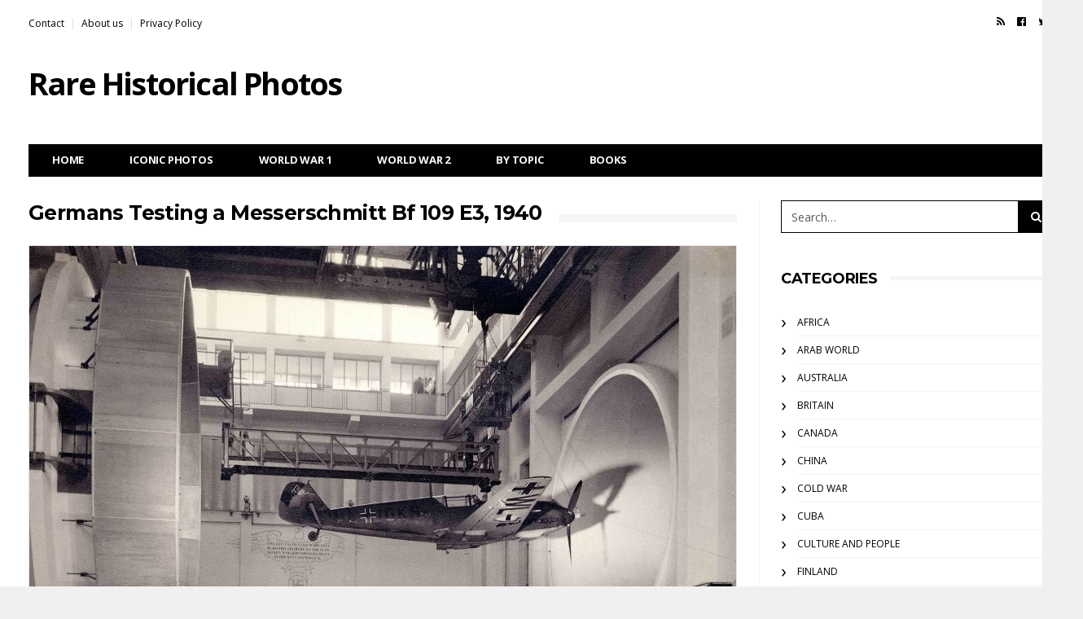

--- FILE ---
content_type: text/html; charset=UTF-8
request_url: https://rarehistoricalphotos.com/germans-testing-messerschmitt-bf-109/
body_size: 17961
content:
<!DOCTYPE html>
<!--[if lt IE 7 ]><html class="ie ie6" lang="en-US"> <![endif]-->
<!--[if IE 7 ]><html class="ie ie7" lang="en-US"> <![endif]-->
<!--[if IE 8 ]><html class="ie ie8" lang="en-US"> <![endif]-->
<!--[if (gte IE 9)|!(IE)]><!--><html lang="en-US">
<head>

	<meta charset="UTF-8">
	<meta name="viewport" content="user-scalable=yes, width=device-width, initial-scale=1.0, maximum-scale=2.5">

	<!--[if IE]><meta http-equiv="X-UA-Compatible" content="IE=edge" /><![endif]-->

	<link rel="pingback" href="https://rarehistoricalphotos.com/xmlrpc.php">

	<title>Germans Testing a Messerschmitt Bf 109 E3, 1940 - Rare Historical Photos</title>
<link data-rocket-prefetch href="https://fonts.googleapis.com" rel="dns-prefetch">
<link data-rocket-prefetch href="https://www.google-analytics.com" rel="dns-prefetch">
<link data-rocket-prefetch href="https://www.googletagmanager.com" rel="dns-prefetch">
<link data-rocket-prefetch href="https://scripts.grow.me" rel="dns-prefetch">
<link data-rocket-prefetch href="https://connect.facebook.net" rel="dns-prefetch">
<link data-rocket-prefetch href="https://exchange.mediavine.com" rel="dns-prefetch">
<link data-rocket-prefetch href="https://scripts.mediavine.com" rel="dns-prefetch">
<link data-rocket-prefetch href="https://securepubads.g.doubleclick.net" rel="dns-prefetch">
<link data-rocket-prefetch href="https://wp.me" rel="dns-prefetch">
<link data-rocket-prefetch href="https://eu-us.consentmanager.net" rel="dns-prefetch">
<link data-rocket-prefetch href="https://eu-us-cdn.consentmanager.net" rel="dns-prefetch">
<link data-rocket-prefetch href="https://www.facebook.com" rel="dns-prefetch">
<link data-rocket-prefetch href="https://stats.wp.com" rel="dns-prefetch">
<link data-rocket-prefetch href="https://app.grow.me" rel="dns-prefetch">
<link data-rocket-preload as="style" href="https://fonts.googleapis.com/css?family=Open%20Sans%3A400%2C700%2C400italic%7CMontserrat%3A400%2C700&#038;display=swap" rel="preload">
<link href="https://fonts.googleapis.com/css?family=Open%20Sans%3A400%2C700%2C400italic%7CMontserrat%3A400%2C700&#038;display=swap" media="print" onload="this.media=&#039;all&#039;" rel="stylesheet">
<noscript data-wpr-hosted-gf-parameters=""><link rel="stylesheet" href="https://fonts.googleapis.com/css?family=Open%20Sans%3A400%2C700%2C400italic%7CMontserrat%3A400%2C700&#038;display=swap"></noscript>
<style id="rocket-critical-css">@font-face{font-family:"socicon";src:url(https://rarehistoricalphotos.com/wp-content/plugins/meks-easy-social-share/assets/fonts/socicon.eot);src:url(https://rarehistoricalphotos.com/wp-content/plugins/meks-easy-social-share/assets/fonts/socicon.eot?#iefix) format("embedded-opentype"),url(https://rarehistoricalphotos.com/wp-content/plugins/meks-easy-social-share/assets/fonts/socicon.woff) format("woff"),url(https://rarehistoricalphotos.com/wp-content/plugins/meks-easy-social-share/assets/fonts/socicon.ttf) format("truetype"),url(https://rarehistoricalphotos.com/wp-content/plugins/meks-easy-social-share/assets/fonts/socicon.svg#socicon) format("svg");font-weight:normal;font-style:normal}.meks_ess .socicon-facebook{background:#3e5b98}.meks_ess .socicon-facebook:before{content:"\e028"}.meks_ess .socicon-twitter{background:#4da7de}.meks_ess .socicon-twitter:before{content:"\e08d"}.meks_ess{display:-webkit-box;display:-webkit-flex;display:-ms-flexbox;display:flex;flex-wrap:wrap;text-align:center;padding:0;margin:0 0 20px 0;-webkit-box-pack:justify;-webkit-justify-content:space-between;-ms-flex-pack:justify;justify-content:space-between;position:relative;top:-5px}body .meks_ess a{font-style:normal;text-decoration:none!important;font-family:inherit;color:#FFF;font-size:16px;-webkit-box-flex:1;-webkit-flex:1;-ms-flex:1;flex:1;max-width:100%;min-width:40px;height:40px;line-height:40px;margin-right:5px;margin-top:5px!important;box-shadow:none!important;border:0}.meks_ess a:before{font-family:"socicon"!important;font-style:normal!important;font-size:14px;font-weight:normal!important;font-variant:normal!important;text-transform:none!important;-webkit-font-smoothing:antialiased;-moz-osx-font-smoothing:grayscale;display:inline-block;font-size:inherit;text-rendering:auto}.meks_ess a span{font-family:inherit;position:relative;top:-1px;margin-left:8px}.meks_ess.no-labels span{display:none}.meks_ess.rectangle.no-labels a{border-radius:0;min-width:100px}.meks_ess.rectangle a{border-radius:0;min-width:140px}html{font-family:sans-serif;-webkit-text-size-adjust:100%;-ms-text-size-adjust:100%}body{margin:0}article,header,main,nav,section{display:block}a{background-color:transparent}h1{margin:.67em 0;font-size:2em}img{border:0}button,input{margin:0;font:inherit;color:inherit}button{overflow:visible}button{text-transform:none}button{-webkit-appearance:button}button::-moz-focus-inner,input::-moz-focus-inner{padding:0;border:0}input{line-height:normal}*{-webkit-box-sizing:border-box;-moz-box-sizing:border-box;box-sizing:border-box}:after,:before{-webkit-box-sizing:border-box;-moz-box-sizing:border-box;box-sizing:border-box}html{font-size:10px}body{font-family:"Helvetica Neue",Helvetica,Arial,sans-serif;font-size:14px;line-height:1.42857143;color:#333;background-color:#fff}button,input{font-family:inherit;font-size:inherit;line-height:inherit}a{color:#337ab7;text-decoration:none}img{vertical-align:middle}.sr-only{position:absolute;width:1px;height:1px;padding:0;margin:-1px;overflow:hidden;clip:rect(0,0,0,0);border:0}h1,h3{font-family:inherit;font-weight:500;line-height:1.1;color:inherit}h1,h3{margin-top:20px;margin-bottom:10px}h1{font-size:36px}h3{font-size:24px}p{margin:0 0 10px}ol,ul{margin-top:0;margin-bottom:10px}.container{padding-right:15px;padding-left:15px;margin-right:auto;margin-left:auto}@media (min-width:768px){.container{width:750px}}@media (min-width:992px){.container{width:970px}}@media (min-width:1200px){.container{width:1170px}}.form-control{display:block;width:100%;height:34px;padding:6px 12px;font-size:14px;line-height:1.42857143;color:#555;background-color:#fff;background-image:none;border:1px solid #ccc;border-radius:4px;-webkit-box-shadow:inset 0 1px 1px rgba(0,0,0,.075);box-shadow:inset 0 1px 1px rgba(0,0,0,.075)}.form-control::-moz-placeholder{color:#999;opacity:1}.form-control:-ms-input-placeholder{color:#999}.form-control::-webkit-input-placeholder{color:#999}.btn{display:inline-block;padding:6px 12px;margin-bottom:0;font-size:14px;font-weight:400;line-height:1.42857143;text-align:center;white-space:nowrap;vertical-align:middle;-ms-touch-action:manipulation;touch-action:manipulation;background-image:none;border:1px solid transparent;border-radius:4px}.collapse{display:none;visibility:hidden}.input-group{position:relative;display:table;border-collapse:separate}.input-group .form-control{position:relative;z-index:2;float:left;width:100%;margin-bottom:0}.input-group .form-control,.input-group-addon,.input-group-btn{display:table-cell}.input-group .form-control:not(:first-child):not(:last-child){border-radius:0}.input-group-addon,.input-group-btn{width:1%;white-space:nowrap;vertical-align:middle}.input-group-addon{padding:6px 12px;font-size:14px;font-weight:400;line-height:1;color:#555;text-align:center;background-color:#eee;border:1px solid #ccc;border-radius:4px}.input-group-addon:first-child{border-top-right-radius:0;border-bottom-right-radius:0}.input-group-addon:first-child{border-right:0}.input-group-btn:last-child>.btn{border-top-left-radius:0;border-bottom-left-radius:0}.input-group-btn{position:relative;font-size:0;white-space:nowrap}.input-group-btn>.btn{position:relative}.input-group-btn:last-child>.btn{margin-left:-1px}.nav{padding-left:0;margin-bottom:0;list-style:none}.nav>li{position:relative;display:block}.nav>li>a{position:relative;display:block;padding:10px 15px}.navbar{position:relative;min-height:50px;margin-bottom:20px;border:1px solid transparent}@media (min-width:768px){.navbar{border-radius:4px}}@media (min-width:768px){.navbar-header{float:left}}.navbar-collapse{padding-right:15px;padding-left:15px;overflow-x:visible;-webkit-overflow-scrolling:touch;border-top:1px solid transparent;-webkit-box-shadow:inset 0 1px 0 rgba(255,255,255,.1);box-shadow:inset 0 1px 0 rgba(255,255,255,.1)}@media (min-width:768px){.navbar-collapse{width:auto;border-top:0;-webkit-box-shadow:none;box-shadow:none}.navbar-collapse.collapse{display:block!important;height:auto!important;padding-bottom:0;overflow:visible!important;visibility:visible!important}.navbar-static-top .navbar-collapse{padding-right:0;padding-left:0}}.container>.navbar-collapse,.container>.navbar-header{margin-right:-15px;margin-left:-15px}@media (min-width:768px){.container>.navbar-collapse,.container>.navbar-header{margin-right:0;margin-left:0}}.navbar-static-top{z-index:1000;border-width:0 0 1px}@media (min-width:768px){.navbar-static-top{border-radius:0}}.navbar-toggle{position:relative;float:right;padding:9px 10px;margin-top:8px;margin-right:15px;margin-bottom:8px;background-color:transparent;background-image:none;border:1px solid transparent;border-radius:4px}@media (min-width:768px){.navbar-toggle{display:none}}.navbar-nav{margin:7.5px -15px}.navbar-nav>li>a{padding-top:10px;padding-bottom:10px;line-height:20px}@media (min-width:768px){.navbar-nav{float:left;margin:0}.navbar-nav>li{float:left}.navbar-nav>li>a{padding-top:15px;padding-bottom:15px}}.breadcrumb{padding:8px 15px;margin-bottom:20px;list-style:none;background-color:#f5f5f5;border-radius:4px}.breadcrumb>li{display:inline-block}.breadcrumb>li+li:before{padding:0 5px;color:#ccc;content:"/\00a0"}.clearfix:after,.clearfix:before,.container:after,.container:before,.nav:after,.nav:before,.navbar-collapse:after,.navbar-collapse:before,.navbar-header:after,.navbar-header:before,.navbar:after,.navbar:before{display:table;content:" "}.clearfix:after,.container:after,.nav:after,.navbar-collapse:after,.navbar-header:after,.navbar:after{clear:both}@-ms-viewport{width:device-width}.visible-lg,.visible-md,.visible-sm{display:none!important}@media (min-width:768px) and (max-width:991px){.visible-sm{display:block!important}}@media (min-width:992px) and (max-width:1199px){.visible-md{display:block!important}}@media (min-width:1200px){.visible-lg{display:block!important}}.form-control::-moz-placeholder{color:inherit;opacity:1}.form-control:-ms-input-placeholder{color:inherit}.form-control::-webkit-input-placeholder{color:inherit}.navbar-nav>li>a,.navbar-logo{-webkit-backface-visibility:hidden;-moz-backface-visibility:hidden;-ms-backface-visibility:hidden;backface-visibility:hidden}body{font-size:14px;color:#010101;overflow-y:scroll;-moz-osx-font-smoothing:grayscale;-webkit-font-smoothing:antialiased}body.boxed-layout{background-color:rgb(240,240,240)}.breadcrumb-wrapper{position:relative;z-index:5}.breadcrumb-wrapper .container{padding-top:15px;padding-bottom:15px}@media only screen and (min-width:768px){.breadcrumb-wrapper .container{padding-top:11px;padding-bottom:20px}}.breadcrumb{margin:0;padding:0;text-transform:uppercase;letter-spacing:-0.4px;font-size:12px;font-weight:bold;background-color:transparent}.form-control{outline:0;width:100%;height:34px;padding:6px 12px;box-shadow:none;border-color:#d2d2d2;border-radius:0;resize:vertical;font-size:inherit;background-color:#fff;color:#5b5b5b}p{line-height:1.8}.input-group-btn:last-child>.btn{margin-left:0}a:link,a:visited{text-decoration:none;color:#010101}.btn{padding:3px 11px;border:1px solid #010101;border-radius:0;font-size:inherit;background-color:transparent;color:#010101}.navbar{z-index:99;margin:0;border:none}#navbar{position:relative;z-index:1}.navbar-toggle{display:block;position:absolute;z-index:2;top:0;right:0;float:none;margin:0;padding:10px 15px;border:none;font-size:20px}@media only screen and (min-width:768px){#navbar{width:100%;height:auto!important;float:left;padding-bottom:9px;overflow:hidden}.navbar .container{padding-top:30px}.navbar-toggle{display:none}}.navbar-top{display:none;margin:-10px 0 20px;font-size:12px}@media only screen and (min-width:768px){.navbar-top{display:block}}.navbar-top ul{margin:0}.navbar-top-left{float:left}.navbar-top-right{float:right}.navbar-top .social-icons{list-style:none;padding:0;font-size:13px;line-height:12px}.navbar-top .social-icons li{display:inline-block;padding-left:7px;padding-right:8px}.navbar-top-menu{padding:0;list-style:none}.navbar-top-menu li{float:left}.navbar-top-menu li+li:before{content:"|";padding:0 7px;color:#ddd}.container>.navbar-header{position:relative;z-index:2;width:100%;margin:0}@media only screen and (max-width:767px){.container>.navbar-header{height:auto!important}}@media only screen and (min-width:768px){.container>.navbar-header{padding-bottom:10px}}@media only screen and (min-width:992px){.container>.navbar-header{padding-bottom:10px}.has-nav-menu .container>.navbar-header{padding-bottom:30px}}.navbar-logo{display:block;float:left;height:50px;line-height:50px;letter-spacing:-1.8px;white-space:nowrap;font-size:28px;font-weight:bold}@media only screen and (min-width:768px){.navbar-logo{height:90px;line-height:90px;font-size:38px}}.navbar-nav{width:100%;margin:0;border:1px solid #010101;background-color:#fff}@media only screen and (max-width:767px){.navbar-nav{margin-bottom:25px;padding-left:0!important}}.navbar-nav>li{position:static}.navbar-nav>li>a{padding:13px 8px 12px 13px;border:none;line-height:1;text-transform:uppercase;letter-spacing:-0.2px;font-size:14px;font-weight:bold}@media only screen and (min-width:768px){.navbar-nav>li>a{font-size:11px}}@media only screen and (min-width:992px){.navbar-nav>li>a{padding:12px 14px 13px 18px;font-size:12px}}@media only screen and (min-width:1200px){.navbar-nav>li>a{padding-right:28px;padding-left:28px;font-size:13px}}.navbar-dark .navbar-nav{background-color:#010101}.navbar-dark .navbar-nav>li>a{color:#fcfcfc}@media only screen and (max-width:767px){.navbar{overflow-y:auto;box-shadow:0 0 10px rgba(0,0,0,0.15)}.navbar li a .fa{margin-left:10px}.navbar-dark .navbar-inner,.navbar-dark .navbar-inner>.container{background-color:#010101;color:#fff}.navbar-dark a{color:#fff}}.navbar-bn{float:right}@media only screen and (min-width:768px) and (max-width:991px){.navbar-bn{margin-top:15px}}.content-bn{width:100%;margin-bottom:40px;text-align:center;overflow:hidden}.vm-wrapper{position:absolute;top:0;left:0;width:100%;height:100%;overflow:hidden;text-align:center}.vm-wrapper:before{content:" ";display:inline-block;height:100%;vertical-align:middle;margin-right:-0.25em}.vm-middle{display:inline-block;width:90%;vertical-align:middle;text-align:center}@media only screen and (min-width:768px){.vm-middle{width:60%}}.container{background:#fff}#sidebar *{-webkit-backface-visibility:hidden;-moz-backface-visibility:hidden;backface-visibility:hidden}.sidebar-widget .search-form .input-group-addon{display:none}.sidebar-widget .search-form .btn .btn-search-text{display:none}@media only screen and (min-width:992px){.sidebar-right #main{float:left;padding-right:19px}.has-sidebar #main{width:589px}.boxed-layout .container{width:970px;padding-left:15px;padding-right:15px}}@media only screen and (min-width:1032px){.boxed-layout .container{width:990px;padding-left:25px;padding-right:25px}}@media only screen and (min-width:1200px){.sidebar-right #main{padding-right:27px;border-right:1px solid #f3f3f3}.has-sidebar #main{width:898px}.boxed-layout .container{width:1170px;padding-left:15px;padding-right:15px}}.search-form-full{display:none;position:fixed;z-index:1000;top:0;left:0;width:100%;height:100%;text-align:center;background-color:rgba(0,0,0,0.55)}.search-form-full:before{display:inline-block;height:100%;margin-right:-0.25em;vertical-align:middle;content:" "}.search-form-full .search-form{display:inline-block;width:90%;vertical-align:middle}.search-form-full .search-form-inner{position:relative}.search-form .barcelona-sc-close{display:none}.search-form-full .search-form .barcelona-sc-close{display:block;position:absolute;z-index:1;left:0;top:-65px;height:45px;line-height:45px;text-transform:uppercase;font-weight:bold;color:#fff}.search-form-full .barcelona-sc-close .barcelona-ic{display:inline-block;width:35px;height:35px;margin:5px 10px 0 0;border-radius:100%;font-size:22px;line-height:35px;background-color:#fff;color:#010101}.search-form-full .barcelona-sc-close .barcelona-text{vertical-align:top}.search-form-full .input-group{margin-top:-10%;box-shadow:0 0 65px rgba(0,0,0,0.5);border-radius:4px}.search-form-full .input-group-addon{padding-right:5px;padding-left:15px;border:none;font-weight:bold;font-size:16px;background-color:#fff;color:inherit}.search-form-full .btn-search-icon{display:none}.search-form-full .form-control{outline:0;height:60px;box-shadow:none;border:none;font-size:14px}.search-form-full .input-group-btn{border-radius:0 4px 4px 0;font-size:inherit}.search-form-full .btn{height:60px;padding:0 15px;border-radius:0 4px 4px 0;text-transform:uppercase;background-color:#010101;color:#fff}@media only screen and (min-width:768px){.search-form-full .search-form{width:80%}.search-form-full .input-group-addon{width:50px;padding-left:20px;font-size:24px}.search-form-full .form-control{font-size:18px}.search-form-full .btn{padding:0 25px;font-size:16px}}@media only screen and (min-width:992px){.search-form-full .search-form{width:70%}}@media only screen and (min-width:1200px){.search-form-full .search-form{width:45%}}.featured-image{position:relative;z-index:3;margin:0 -15px 0;background-color:#010101}header.post-image{position:relative}.single-container .fimg-wrapper.fimg-no-thumb .featured-image{margin:0}.featured-image .fimg-inner{display:block;position:relative;z-index:1;width:100%;min-height:384px}@media only screen and (max-width:767px){.featured-image .fimg-inner{height:auto!important}}.featured-image .post-title{display:block;margin:0 0 10px;line-height:1.2;letter-spacing:-0.6px;font-size:24px;font-weight:bold;color:#fff}@media only screen and (min-width:768px){.featured-image{margin:0}.featured-image .post-title{font-size:30px}}@media only screen and (min-width:992px){.featured-image .fimg-inner{min-height:484px}.featured-image .post-title{font-size:36px}}@media only screen and (min-width:1200px){.featured-image .fimg-inner{min-height:584px}.featured-image .post-title{font-size:42px}}.fimg-cl{margin-bottom:35px}.fimg-cl.fimg-no-meta,.fimg-cl.fimg-no-thumb{margin-bottom:25px}.fimg-cl .vm-middle{width:70%}@media only screen and (min-width:1200px){.fimg-cl .featured-image .fimg-inner{min-height:453px}}.fimg-no-thumb .featured-image{background-color:transparent}.fimg-no-thumb .featured-image .fimg-inner{min-height:0}.fimg-no-thumb .vm-wrapper{position:static}.fimg-no-thumb .vm-wrapper:before{display:none}.fimg-no-thumb .vm-middle{width:100%;text-align:initial}.fimg-no-thumb .featured-image .post-title{margin-bottom:25px;color:inherit}.fimg-no-thumb:not(.fimg-media) .featured-image .vm-middle:after{position:absolute;z-index:0;top:17px;left:0;width:100%;height:10px;background-color:rgb(245,245,245);content:" "}.fimg-no-thumb .featured-image .vm-middle .post-title{display:inline-block;position:relative;z-index:1;margin:0;padding-right:20px;font-size:25px;font-weight:bold;background-color:#fff}.fimg-no-meta .featured-image .post-title{margin-bottom:0}.post-content{margin-bottom:60px;line-height:2;font-size:16px;color:rgb(49,49,49)}.post-content>div{margin:0 0 30px;font-size:inherit;color:inherit;line-height:1.875}.post-content img{max-width:100%}.post-content:not(.section-html) img{height:auto}.post-content .wp-caption{max-width:100%;margin-bottom:20px!important;padding:0px;border:1px solid rgb(230,230,230);background:rgb(250,250,250)}.post-content .aligncenter{display:block;margin:10px auto 20px}.post-content .wp-caption.aligncenter{text-align:center}#jp-relatedposts{display:none;padding-top:1em;margin:1em 0;position:relative;clear:both}.jp-relatedposts:after{content:'';display:block;clear:both}#jp-relatedposts h3.jp-relatedposts-headline{margin:0 0 1em 0;display:inline-block;float:left;font-size:9pt;font-weight:700;font-family:inherit}#jp-relatedposts h3.jp-relatedposts-headline em:before{content:"";display:block;width:100%;min-width:30px;border-top:1px solid #ddd;border-top:1px solid rgba(0,0,0,.2);margin-bottom:1em}#jp-relatedposts h3.jp-relatedposts-headline em{font-style:normal;font-weight:700}</style><link rel="preload" data-rocket-preload as="image" href="https://4.bp.blogspot.com/-xT6663dCItw/UsbhFx4noLI/AAAAAAAAIKo/dtTNv8URF0A/s1600/Germans+testing+a+Messerschmitt+Bf+109+E3,+1940.jpg" fetchpriority="high">
<meta name="dc.title" content="Germans Testing a Messerschmitt Bf 109 E3, 1940 - Rare Historical Photos">
<meta name="dc.description" content="Testing Messerschmitt Bf 109 E3. The Messerschmitt Bf 109 was designed by Willy Messerschmitt and Walter Rethel and had its first test flight in 1935.">
<meta name="dc.relation" content="https://rarehistoricalphotos.com/germans-testing-messerschmitt-bf-109/">
<meta name="dc.source" content="https://rarehistoricalphotos.com/">
<meta name="dc.language" content="en_US">
<meta name="description" content="Testing Messerschmitt Bf 109 E3. The Messerschmitt Bf 109 was designed by Willy Messerschmitt and Walter Rethel and had its first test flight in 1935.">
<meta name="robots" content="index, follow, max-snippet:-1, max-image-preview:large, max-video-preview:-1">
<link rel="canonical" href="https://rarehistoricalphotos.com/germans-testing-messerschmitt-bf-109/">
<meta property="og:url" content="https://rarehistoricalphotos.com/germans-testing-messerschmitt-bf-109/">
<meta property="og:site_name" content="Rare Historical Photos">
<meta property="og:locale" content="en_US">
<meta property="og:type" content="article">
<meta property="article:author" content="">
<meta property="article:publisher" content="">
<meta property="article:section" content="Nazi Germany">
<meta property="article:tag" content="Aviation">
<meta property="article:tag" content="Luftwaffe">
<meta property="article:tag" content="testing">
<meta property="og:title" content="Germans Testing a Messerschmitt Bf 109 E3, 1940 - Rare Historical Photos">
<meta property="og:description" content="Testing Messerschmitt Bf 109 E3. The Messerschmitt Bf 109 was designed by Willy Messerschmitt and Walter Rethel and had its first test flight in 1935.">
<meta property="og:image" content="https://rarehistoricalphotos.com/wp-content/uploads/2013/11/Germans-testing-a-Messerschmitt-Bf-109-E3-1940-small.jpg">
<meta property="og:image:secure_url" content="https://rarehistoricalphotos.com/wp-content/uploads/2013/11/Germans-testing-a-Messerschmitt-Bf-109-E3-1940-small.jpg">
<meta property="og:image:width" content="500">
<meta property="og:image:height" content="417">
<meta property="og:image:alt" content="Germans testing a Messerschmitt Bf 109 E3, 1940">
<meta property="fb:pages" content="">
<meta property="fb:admins" content="">
<meta property="fb:app_id" content="">
<meta name="twitter:card" content="summary">
<meta name="twitter:site" content="">
<meta name="twitter:creator" content="">
<meta name="twitter:title" content="Germans Testing a Messerschmitt Bf 109 E3, 1940 - Rare Historical Photos">
<meta name="twitter:description" content="Testing Messerschmitt Bf 109 E3. The Messerschmitt Bf 109 was designed by Willy Messerschmitt and Walter Rethel and had its first test flight in 1935.">
<meta name="twitter:image" content="https://rarehistoricalphotos.com/wp-content/uploads/2013/11/Germans-testing-a-Messerschmitt-Bf-109-E3-1940-small.jpg">
<link rel='dns-prefetch' href='//scripts.mediavine.com' />
<link rel='dns-prefetch' href='//stats.wp.com' />
<link rel='dns-prefetch' href='//fonts.googleapis.com' />
<link rel='dns-prefetch' href='//v0.wordpress.com' />
<link href='https://fonts.gstatic.com' crossorigin rel='preconnect' />
<link rel="alternate" type="application/rss+xml" title="Rare Historical Photos &raquo; Feed" href="https://rarehistoricalphotos.com/feed/" />
<link rel="alternate" type="application/rss+xml" title="Rare Historical Photos &raquo; Comments Feed" href="https://rarehistoricalphotos.com/comments/feed/" />
		<script type="application/ld+json">{"@context":"https:\/\/schema.org\/","@type":"BlogPosting","datePublished":"2013-11-20T09:44:03-05:00","dateModified":"2025-09-06T23:20:11-04:00","mainEntityOfPage":{"@type":"WebPage","@id":"https:\/\/rarehistoricalphotos.com\/germans-testing-messerschmitt-bf-109\/"},"headline":"Germans Testing a Messerschmitt Bf 109 E3, 1940","author":{"@type":"Person","name":"RHP","url":"https:\/\/rarehistoricalphotos.com\/author\/rhp\/"},"image":{"@type":"ImageObject","url":"https:\/\/rarehistoricalphotos.com\/wp-content\/uploads\/2013\/11\/Germans-testing-a-Messerschmitt-Bf-109-E3-1940-small.jpg"},"description":"The facility is the Luftfahrtforschungsanstalt Hermann Goering. It was located in Volkenrode, a suburb of Braunschweig and it was the most advanced wind tunnel test facility in the world at&hellip;"}</script>
<script type="application/ld+json">{"@context":"https:\/\/schema.org","name":"Breadcrumb","@type":"BreadcrumbList","itemListElement":[{"@type":"ListItem","position":1,"item":{"@type":"WebPage","id":"https:\/\/rarehistoricalphotos.com\/category\/weapons-technology\/#webpage","url":"https:\/\/rarehistoricalphotos.com\/category\/weapons-technology\/","name":"Technology"}},{"@type":"ListItem","position":2,"item":{"@type":"WebPage","id":"https:\/\/rarehistoricalphotos.com\/germans-testing-messerschmitt-bf-109\/#webpage","url":"https:\/\/rarehistoricalphotos.com\/germans-testing-messerschmitt-bf-109\/","name":"Germans Testing a Messerschmitt Bf 109 E3, 1940"}}]}</script>
<link rel="alternate" type="application/rss+xml" title="Rare Historical Photos &raquo; Germans Testing a Messerschmitt Bf 109 E3, 1940 Comments Feed" href="https://rarehistoricalphotos.com/germans-testing-messerschmitt-bf-109/feed/" />
<link rel="alternate" title="oEmbed (JSON)" type="application/json+oembed" href="https://rarehistoricalphotos.com/wp-json/oembed/1.0/embed?url=https%3A%2F%2Frarehistoricalphotos.com%2Fgermans-testing-messerschmitt-bf-109%2F" />
<link rel="alternate" title="oEmbed (XML)" type="text/xml+oembed" href="https://rarehistoricalphotos.com/wp-json/oembed/1.0/embed?url=https%3A%2F%2Frarehistoricalphotos.com%2Fgermans-testing-messerschmitt-bf-109%2F&#038;format=xml" />
<style id='wp-img-auto-sizes-contain-inline-css' type='text/css'>
img:is([sizes=auto i],[sizes^="auto," i]){contain-intrinsic-size:3000px 1500px}
/*# sourceURL=wp-img-auto-sizes-contain-inline-css */
</style>
<link data-minify="1" rel='preload'  href='https://rarehistoricalphotos.com/wp-content/cache/min/1/wp-content/plugins/jetpack/modules/related-posts/related-posts.css?ver=1727901702' data-rocket-async="style" as="style" onload="this.onload=null;this.rel='stylesheet'" onerror="this.removeAttribute('data-rocket-async')"  type='text/css' media='all' />
<style id='wp-emoji-styles-inline-css' type='text/css'>

	img.wp-smiley, img.emoji {
		display: inline !important;
		border: none !important;
		box-shadow: none !important;
		height: 1em !important;
		width: 1em !important;
		margin: 0 0.07em !important;
		vertical-align: -0.1em !important;
		background: none !important;
		padding: 0 !important;
	}
/*# sourceURL=wp-emoji-styles-inline-css */
</style>
<style id='wp-block-library-inline-css' type='text/css'>
:root{--wp-block-synced-color:#7a00df;--wp-block-synced-color--rgb:122,0,223;--wp-bound-block-color:var(--wp-block-synced-color);--wp-editor-canvas-background:#ddd;--wp-admin-theme-color:#007cba;--wp-admin-theme-color--rgb:0,124,186;--wp-admin-theme-color-darker-10:#006ba1;--wp-admin-theme-color-darker-10--rgb:0,107,160.5;--wp-admin-theme-color-darker-20:#005a87;--wp-admin-theme-color-darker-20--rgb:0,90,135;--wp-admin-border-width-focus:2px}@media (min-resolution:192dpi){:root{--wp-admin-border-width-focus:1.5px}}.wp-element-button{cursor:pointer}:root .has-very-light-gray-background-color{background-color:#eee}:root .has-very-dark-gray-background-color{background-color:#313131}:root .has-very-light-gray-color{color:#eee}:root .has-very-dark-gray-color{color:#313131}:root .has-vivid-green-cyan-to-vivid-cyan-blue-gradient-background{background:linear-gradient(135deg,#00d084,#0693e3)}:root .has-purple-crush-gradient-background{background:linear-gradient(135deg,#34e2e4,#4721fb 50%,#ab1dfe)}:root .has-hazy-dawn-gradient-background{background:linear-gradient(135deg,#faaca8,#dad0ec)}:root .has-subdued-olive-gradient-background{background:linear-gradient(135deg,#fafae1,#67a671)}:root .has-atomic-cream-gradient-background{background:linear-gradient(135deg,#fdd79a,#004a59)}:root .has-nightshade-gradient-background{background:linear-gradient(135deg,#330968,#31cdcf)}:root .has-midnight-gradient-background{background:linear-gradient(135deg,#020381,#2874fc)}:root{--wp--preset--font-size--normal:16px;--wp--preset--font-size--huge:42px}.has-regular-font-size{font-size:1em}.has-larger-font-size{font-size:2.625em}.has-normal-font-size{font-size:var(--wp--preset--font-size--normal)}.has-huge-font-size{font-size:var(--wp--preset--font-size--huge)}.has-text-align-center{text-align:center}.has-text-align-left{text-align:left}.has-text-align-right{text-align:right}.has-fit-text{white-space:nowrap!important}#end-resizable-editor-section{display:none}.aligncenter{clear:both}.items-justified-left{justify-content:flex-start}.items-justified-center{justify-content:center}.items-justified-right{justify-content:flex-end}.items-justified-space-between{justify-content:space-between}.screen-reader-text{border:0;clip-path:inset(50%);height:1px;margin:-1px;overflow:hidden;padding:0;position:absolute;width:1px;word-wrap:normal!important}.screen-reader-text:focus{background-color:#ddd;clip-path:none;color:#444;display:block;font-size:1em;height:auto;left:5px;line-height:normal;padding:15px 23px 14px;text-decoration:none;top:5px;width:auto;z-index:100000}html :where(.has-border-color){border-style:solid}html :where([style*=border-top-color]){border-top-style:solid}html :where([style*=border-right-color]){border-right-style:solid}html :where([style*=border-bottom-color]){border-bottom-style:solid}html :where([style*=border-left-color]){border-left-style:solid}html :where([style*=border-width]){border-style:solid}html :where([style*=border-top-width]){border-top-style:solid}html :where([style*=border-right-width]){border-right-style:solid}html :where([style*=border-bottom-width]){border-bottom-style:solid}html :where([style*=border-left-width]){border-left-style:solid}html :where(img[class*=wp-image-]){height:auto;max-width:100%}:where(figure){margin:0 0 1em}html :where(.is-position-sticky){--wp-admin--admin-bar--position-offset:var(--wp-admin--admin-bar--height,0px)}@media screen and (max-width:600px){html :where(.is-position-sticky){--wp-admin--admin-bar--position-offset:0px}}

/*# sourceURL=wp-block-library-inline-css */
</style><style id='global-styles-inline-css' type='text/css'>
:root{--wp--preset--aspect-ratio--square: 1;--wp--preset--aspect-ratio--4-3: 4/3;--wp--preset--aspect-ratio--3-4: 3/4;--wp--preset--aspect-ratio--3-2: 3/2;--wp--preset--aspect-ratio--2-3: 2/3;--wp--preset--aspect-ratio--16-9: 16/9;--wp--preset--aspect-ratio--9-16: 9/16;--wp--preset--color--black: #000000;--wp--preset--color--cyan-bluish-gray: #abb8c3;--wp--preset--color--white: #ffffff;--wp--preset--color--pale-pink: #f78da7;--wp--preset--color--vivid-red: #cf2e2e;--wp--preset--color--luminous-vivid-orange: #ff6900;--wp--preset--color--luminous-vivid-amber: #fcb900;--wp--preset--color--light-green-cyan: #7bdcb5;--wp--preset--color--vivid-green-cyan: #00d084;--wp--preset--color--pale-cyan-blue: #8ed1fc;--wp--preset--color--vivid-cyan-blue: #0693e3;--wp--preset--color--vivid-purple: #9b51e0;--wp--preset--gradient--vivid-cyan-blue-to-vivid-purple: linear-gradient(135deg,rgb(6,147,227) 0%,rgb(155,81,224) 100%);--wp--preset--gradient--light-green-cyan-to-vivid-green-cyan: linear-gradient(135deg,rgb(122,220,180) 0%,rgb(0,208,130) 100%);--wp--preset--gradient--luminous-vivid-amber-to-luminous-vivid-orange: linear-gradient(135deg,rgb(252,185,0) 0%,rgb(255,105,0) 100%);--wp--preset--gradient--luminous-vivid-orange-to-vivid-red: linear-gradient(135deg,rgb(255,105,0) 0%,rgb(207,46,46) 100%);--wp--preset--gradient--very-light-gray-to-cyan-bluish-gray: linear-gradient(135deg,rgb(238,238,238) 0%,rgb(169,184,195) 100%);--wp--preset--gradient--cool-to-warm-spectrum: linear-gradient(135deg,rgb(74,234,220) 0%,rgb(151,120,209) 20%,rgb(207,42,186) 40%,rgb(238,44,130) 60%,rgb(251,105,98) 80%,rgb(254,248,76) 100%);--wp--preset--gradient--blush-light-purple: linear-gradient(135deg,rgb(255,206,236) 0%,rgb(152,150,240) 100%);--wp--preset--gradient--blush-bordeaux: linear-gradient(135deg,rgb(254,205,165) 0%,rgb(254,45,45) 50%,rgb(107,0,62) 100%);--wp--preset--gradient--luminous-dusk: linear-gradient(135deg,rgb(255,203,112) 0%,rgb(199,81,192) 50%,rgb(65,88,208) 100%);--wp--preset--gradient--pale-ocean: linear-gradient(135deg,rgb(255,245,203) 0%,rgb(182,227,212) 50%,rgb(51,167,181) 100%);--wp--preset--gradient--electric-grass: linear-gradient(135deg,rgb(202,248,128) 0%,rgb(113,206,126) 100%);--wp--preset--gradient--midnight: linear-gradient(135deg,rgb(2,3,129) 0%,rgb(40,116,252) 100%);--wp--preset--font-size--small: 13px;--wp--preset--font-size--medium: 20px;--wp--preset--font-size--large: 36px;--wp--preset--font-size--x-large: 42px;--wp--preset--spacing--20: 0.44rem;--wp--preset--spacing--30: 0.67rem;--wp--preset--spacing--40: 1rem;--wp--preset--spacing--50: 1.5rem;--wp--preset--spacing--60: 2.25rem;--wp--preset--spacing--70: 3.38rem;--wp--preset--spacing--80: 5.06rem;--wp--preset--shadow--natural: 6px 6px 9px rgba(0, 0, 0, 0.2);--wp--preset--shadow--deep: 12px 12px 50px rgba(0, 0, 0, 0.4);--wp--preset--shadow--sharp: 6px 6px 0px rgba(0, 0, 0, 0.2);--wp--preset--shadow--outlined: 6px 6px 0px -3px rgb(255, 255, 255), 6px 6px rgb(0, 0, 0);--wp--preset--shadow--crisp: 6px 6px 0px rgb(0, 0, 0);}:where(.is-layout-flex){gap: 0.5em;}:where(.is-layout-grid){gap: 0.5em;}body .is-layout-flex{display: flex;}.is-layout-flex{flex-wrap: wrap;align-items: center;}.is-layout-flex > :is(*, div){margin: 0;}body .is-layout-grid{display: grid;}.is-layout-grid > :is(*, div){margin: 0;}:where(.wp-block-columns.is-layout-flex){gap: 2em;}:where(.wp-block-columns.is-layout-grid){gap: 2em;}:where(.wp-block-post-template.is-layout-flex){gap: 1.25em;}:where(.wp-block-post-template.is-layout-grid){gap: 1.25em;}.has-black-color{color: var(--wp--preset--color--black) !important;}.has-cyan-bluish-gray-color{color: var(--wp--preset--color--cyan-bluish-gray) !important;}.has-white-color{color: var(--wp--preset--color--white) !important;}.has-pale-pink-color{color: var(--wp--preset--color--pale-pink) !important;}.has-vivid-red-color{color: var(--wp--preset--color--vivid-red) !important;}.has-luminous-vivid-orange-color{color: var(--wp--preset--color--luminous-vivid-orange) !important;}.has-luminous-vivid-amber-color{color: var(--wp--preset--color--luminous-vivid-amber) !important;}.has-light-green-cyan-color{color: var(--wp--preset--color--light-green-cyan) !important;}.has-vivid-green-cyan-color{color: var(--wp--preset--color--vivid-green-cyan) !important;}.has-pale-cyan-blue-color{color: var(--wp--preset--color--pale-cyan-blue) !important;}.has-vivid-cyan-blue-color{color: var(--wp--preset--color--vivid-cyan-blue) !important;}.has-vivid-purple-color{color: var(--wp--preset--color--vivid-purple) !important;}.has-black-background-color{background-color: var(--wp--preset--color--black) !important;}.has-cyan-bluish-gray-background-color{background-color: var(--wp--preset--color--cyan-bluish-gray) !important;}.has-white-background-color{background-color: var(--wp--preset--color--white) !important;}.has-pale-pink-background-color{background-color: var(--wp--preset--color--pale-pink) !important;}.has-vivid-red-background-color{background-color: var(--wp--preset--color--vivid-red) !important;}.has-luminous-vivid-orange-background-color{background-color: var(--wp--preset--color--luminous-vivid-orange) !important;}.has-luminous-vivid-amber-background-color{background-color: var(--wp--preset--color--luminous-vivid-amber) !important;}.has-light-green-cyan-background-color{background-color: var(--wp--preset--color--light-green-cyan) !important;}.has-vivid-green-cyan-background-color{background-color: var(--wp--preset--color--vivid-green-cyan) !important;}.has-pale-cyan-blue-background-color{background-color: var(--wp--preset--color--pale-cyan-blue) !important;}.has-vivid-cyan-blue-background-color{background-color: var(--wp--preset--color--vivid-cyan-blue) !important;}.has-vivid-purple-background-color{background-color: var(--wp--preset--color--vivid-purple) !important;}.has-black-border-color{border-color: var(--wp--preset--color--black) !important;}.has-cyan-bluish-gray-border-color{border-color: var(--wp--preset--color--cyan-bluish-gray) !important;}.has-white-border-color{border-color: var(--wp--preset--color--white) !important;}.has-pale-pink-border-color{border-color: var(--wp--preset--color--pale-pink) !important;}.has-vivid-red-border-color{border-color: var(--wp--preset--color--vivid-red) !important;}.has-luminous-vivid-orange-border-color{border-color: var(--wp--preset--color--luminous-vivid-orange) !important;}.has-luminous-vivid-amber-border-color{border-color: var(--wp--preset--color--luminous-vivid-amber) !important;}.has-light-green-cyan-border-color{border-color: var(--wp--preset--color--light-green-cyan) !important;}.has-vivid-green-cyan-border-color{border-color: var(--wp--preset--color--vivid-green-cyan) !important;}.has-pale-cyan-blue-border-color{border-color: var(--wp--preset--color--pale-cyan-blue) !important;}.has-vivid-cyan-blue-border-color{border-color: var(--wp--preset--color--vivid-cyan-blue) !important;}.has-vivid-purple-border-color{border-color: var(--wp--preset--color--vivid-purple) !important;}.has-vivid-cyan-blue-to-vivid-purple-gradient-background{background: var(--wp--preset--gradient--vivid-cyan-blue-to-vivid-purple) !important;}.has-light-green-cyan-to-vivid-green-cyan-gradient-background{background: var(--wp--preset--gradient--light-green-cyan-to-vivid-green-cyan) !important;}.has-luminous-vivid-amber-to-luminous-vivid-orange-gradient-background{background: var(--wp--preset--gradient--luminous-vivid-amber-to-luminous-vivid-orange) !important;}.has-luminous-vivid-orange-to-vivid-red-gradient-background{background: var(--wp--preset--gradient--luminous-vivid-orange-to-vivid-red) !important;}.has-very-light-gray-to-cyan-bluish-gray-gradient-background{background: var(--wp--preset--gradient--very-light-gray-to-cyan-bluish-gray) !important;}.has-cool-to-warm-spectrum-gradient-background{background: var(--wp--preset--gradient--cool-to-warm-spectrum) !important;}.has-blush-light-purple-gradient-background{background: var(--wp--preset--gradient--blush-light-purple) !important;}.has-blush-bordeaux-gradient-background{background: var(--wp--preset--gradient--blush-bordeaux) !important;}.has-luminous-dusk-gradient-background{background: var(--wp--preset--gradient--luminous-dusk) !important;}.has-pale-ocean-gradient-background{background: var(--wp--preset--gradient--pale-ocean) !important;}.has-electric-grass-gradient-background{background: var(--wp--preset--gradient--electric-grass) !important;}.has-midnight-gradient-background{background: var(--wp--preset--gradient--midnight) !important;}.has-small-font-size{font-size: var(--wp--preset--font-size--small) !important;}.has-medium-font-size{font-size: var(--wp--preset--font-size--medium) !important;}.has-large-font-size{font-size: var(--wp--preset--font-size--large) !important;}.has-x-large-font-size{font-size: var(--wp--preset--font-size--x-large) !important;}
/*# sourceURL=global-styles-inline-css */
</style>

<style id='classic-theme-styles-inline-css' type='text/css'>
/*! This file is auto-generated */
.wp-block-button__link{color:#fff;background-color:#32373c;border-radius:9999px;box-shadow:none;text-decoration:none;padding:calc(.667em + 2px) calc(1.333em + 2px);font-size:1.125em}.wp-block-file__button{background:#32373c;color:#fff;text-decoration:none}
/*# sourceURL=/wp-includes/css/classic-themes.min.css */
</style>
<link rel='preload'  href='https://rarehistoricalphotos.com/wp-content/plugins/jetpack/_inc/build/subscriptions/subscriptions.min.css?ver=15.3.1' data-rocket-async="style" as="style" onload="this.onload=null;this.rel='stylesheet'" onerror="this.removeAttribute('data-rocket-async')"  type='text/css' media='all' />
<style id='jetpack_facebook_likebox-inline-css' type='text/css'>
.widget_facebook_likebox {
	overflow: hidden;
}

/*# sourceURL=https://rarehistoricalphotos.com/wp-content/plugins/jetpack/modules/widgets/facebook-likebox/style.css */
</style>

<link data-minify="1" rel='preload'  href='https://rarehistoricalphotos.com/wp-content/cache/min/1/wp-content/themes/barcelona/assets/css/bootstrap.min.css?ver=1690306412' data-rocket-async="style" as="style" onload="this.onload=null;this.rel='stylesheet'" onerror="this.removeAttribute('data-rocket-async')"  type='text/css' media='all' />
<link data-minify="1" rel='preload'  href='https://rarehistoricalphotos.com/wp-content/cache/min/1/wp-content/themes/barcelona/assets/css/font-awesome.min.css?ver=1690306412' data-rocket-async="style" as="style" onload="this.onload=null;this.rel='stylesheet'" onerror="this.removeAttribute('data-rocket-async')"  type='text/css' media='all' />
<link rel='preload'  href='https://rarehistoricalphotos.com/wp-content/themes/barcelona/assets/css/vspreloader.min.css?ver=6.9' data-rocket-async="style" as="style" onload="this.onload=null;this.rel='stylesheet'" onerror="this.removeAttribute('data-rocket-async')"  type='text/css' media='all' />
<link rel='preload'  href='https://rarehistoricalphotos.com/wp-content/themes/barcelona/assets/lib/owl-carousel/assets/owl.carousel.min.css?ver=2.0.0' data-rocket-async="style" as="style" onload="this.onload=null;this.rel='stylesheet'" onerror="this.removeAttribute('data-rocket-async')"  type='text/css' media='all' />
<link rel='preload'  href='https://rarehistoricalphotos.com/wp-content/themes/barcelona/assets/lib/owl-carousel/assets/owl.theme.default.min.css?ver=2.0.0' data-rocket-async="style" as="style" onload="this.onload=null;this.rel='stylesheet'" onerror="this.removeAttribute('data-rocket-async')"  type='text/css' media='all' />
<link rel='preload'  href='https://rarehistoricalphotos.com/wp-content/themes/barcelona/assets/css/jquery.fs.boxer.min.css?ver=3.3.0' data-rocket-async="style" as="style" onload="this.onload=null;this.rel='stylesheet'" onerror="this.removeAttribute('data-rocket-async')"  type='text/css' media='all' />
<link data-minify="1" rel='preload'  href='https://rarehistoricalphotos.com/wp-content/cache/min/1/wp-content/themes/barcelona/style.css?ver=1690306412' data-rocket-async="style" as="style" onload="this.onload=null;this.rel='stylesheet'" onerror="this.removeAttribute('data-rocket-async')"  type='text/css' media='all' />
<link data-minify="1" rel='preload'  href='https://rarehistoricalphotos.com/wp-content/cache/min/1/wp-content/plugins/jetpack/modules/sharedaddy/sharing.css?ver=1727901702' data-rocket-async="style" as="style" onload="this.onload=null;this.rel='stylesheet'" onerror="this.removeAttribute('data-rocket-async')"  type='text/css' media='all' />
<link data-minify="1" rel='preload'  href='https://rarehistoricalphotos.com/wp-content/cache/min/1/wp-content/plugins/jetpack/_inc/social-logos/social-logos.min.css?ver=1690306412' data-rocket-async="style" as="style" onload="this.onload=null;this.rel='stylesheet'" onerror="this.removeAttribute('data-rocket-async')"  type='text/css' media='all' />
<script type="text/javascript" id="jetpack_related-posts-js-extra">
/* <![CDATA[ */
var related_posts_js_options = {"post_heading":"h4"};
//# sourceURL=jetpack_related-posts-js-extra
/* ]]> */
</script>
<script type="text/javascript" src="https://rarehistoricalphotos.com/wp-content/plugins/jetpack/_inc/build/related-posts/related-posts.min.js?ver=20240116" id="jetpack_related-posts-js"></script>
<script type="text/javascript" async="async" fetchpriority="high" data-noptimize="1" data-cfasync="false" src="https://scripts.mediavine.com/tags/rare-historical-photos.js?ver=6.9" id="mv-script-wrapper-js"></script>
<script type="text/javascript" src="https://rarehistoricalphotos.com/wp-includes/js/jquery/jquery.min.js?ver=3.7.1" id="jquery-core-js"></script>
<script type="text/javascript" src="https://rarehistoricalphotos.com/wp-includes/js/jquery/jquery-migrate.min.js?ver=3.4.1" id="jquery-migrate-js"></script>
<!--[if lt IE 9]>
<script type="text/javascript" src="https://rarehistoricalphotos.com/wp-content/themes/barcelona/assets/js/html5.js?ver=6.9" id="ie-html5-js"></script>
<![endif]-->
<script type="text/javascript" src="https://rarehistoricalphotos.com/wp-content/themes/barcelona/assets/js/retina.min.js?ver=6.9" id="retina-js-js"></script>
<link rel="https://api.w.org/" href="https://rarehistoricalphotos.com/wp-json/" /><link rel="alternate" title="JSON" type="application/json" href="https://rarehistoricalphotos.com/wp-json/wp/v2/posts/94" /><link rel="EditURI" type="application/rsd+xml" title="RSD" href="https://rarehistoricalphotos.com/xmlrpc.php?rsd" />
<meta name="generator" content="WordPress 6.9" />
<link rel='shortlink' href='https://wp.me/p49trd-1w' />
	<style>img#wpstats{display:none}</style>
		<link rel="apple-touch-icon-precomposed" sizes="57x57" href="https://rarehistoricalphotos.com/wp-content/uploads/2014/08/logo-1.jpg" />
<link rel="apple-touch-icon-precomposed" sizes="72x72" href="https://rarehistoricalphotos.com/wp-content/uploads/2014/08/logo-2.jpg" />
<link rel="apple-touch-icon-precomposed" sizes="144x144" href="https://rarehistoricalphotos.com/wp-content/uploads/2014/08/logo-3.jpg" />
<link rel="icon" href="https://rarehistoricalphotos.com/favicon.png" />

<meta property="og:type" content="article" />
<meta property="og:title" content="Germans Testing a Messerschmitt Bf 109 E3, 1940" />
<meta property="og:url" content="https://rarehistoricalphotos.com/germans-testing-messerschmitt-bf-109/" />
<meta property="og:description" content="The facility is the Luftfahrtforschungsanstalt Hermann Goering. It was located in Volkenrode, a suburb of Braunschweig and it was the most advanced wind tunnel test facility in the world at the tim…" />
<meta property="article:published_time" content="2013-11-20T14:44:03+00:00" />
<meta property="article:modified_time" content="2025-09-07T03:20:11+00:00" />
<meta property="og:site_name" content="Rare Historical Photos" />
<meta property="og:image" content="https://rarehistoricalphotos.com/wp-content/uploads/2013/11/Germans-testing-a-Messerschmitt-Bf-109-E3-1940-small.jpg" />
<meta property="og:image:width" content="500" />
<meta property="og:image:height" content="417" />
<meta property="og:locale" content="en_US" /><style type="text/css">
body { font-family: 'Open Sans', sans-serif; }
h1,h2,h3,h4,h5,h6 { font-family: Montserrat, sans-serif; }
</style>
<style type="text/css">
.post-content {
  line-height: 2;
  font-size: 18px;
  color: rgb(49,49,49);
}


::-moz-selection { background-color: #f2132d; }
::selection { background-color: #f2132d; }
</style>
<style type="text/css" id="custom-background-css">
body.custom-background { background-image: url("https://rarehistoricalphotos.com/wp-content/uploads/2013/12/backgrounda.png"); background-position: left top; background-size: auto; background-repeat: repeat; background-attachment: scroll; }
</style>
	<style>.breadcrumb {list-style:none;margin:0;padding-inline-start:0;}.breadcrumb li {margin:0;display:inline-block;position:relative;}.breadcrumb li::after{content:'';margin-left:5px;margin-right:5px;}.breadcrumb li:last-child::after{display:none}</style><link rel="icon" href="https://rarehistoricalphotos.com/wp-content/uploads/2022/04/cropped-rarehistoricalphotos-32x32.png" sizes="32x32" />
<link rel="icon" href="https://rarehistoricalphotos.com/wp-content/uploads/2022/04/cropped-rarehistoricalphotos-192x192.png" sizes="192x192" />
<link rel="apple-touch-icon" href="https://rarehistoricalphotos.com/wp-content/uploads/2022/04/cropped-rarehistoricalphotos-180x180.png" />
<meta name="msapplication-TileImage" content="https://rarehistoricalphotos.com/wp-content/uploads/2022/04/cropped-rarehistoricalphotos-270x270.png" />
		<style type="text/css" id="wp-custom-css">
			/*
Welcome to Custom CSS!

To learn how this works, see http://wp.me/PEmnE-Bt
*/
@media (max-width: 991px) {
	.header-btn {
		width: 468px;
		height: 60px;
	}
}

@media (min-width: 992px) {
	.header-bn {
		width: 728px;
		height: 90px;
	}
}

body .breadcrumb {
	margin: calc(3 * 1rem) calc(10% + 0px) 1rem;
	padding: 0;
}
		</style>
		<script>
/*! loadCSS rel=preload polyfill. [c]2017 Filament Group, Inc. MIT License */
(function(w){"use strict";if(!w.loadCSS){w.loadCSS=function(){}}
var rp=loadCSS.relpreload={};rp.support=(function(){var ret;try{ret=w.document.createElement("link").relList.supports("preload")}catch(e){ret=!1}
return function(){return ret}})();rp.bindMediaToggle=function(link){var finalMedia=link.media||"all";function enableStylesheet(){link.media=finalMedia}
if(link.addEventListener){link.addEventListener("load",enableStylesheet)}else if(link.attachEvent){link.attachEvent("onload",enableStylesheet)}
setTimeout(function(){link.rel="stylesheet";link.media="only x"});setTimeout(enableStylesheet,3000)};rp.poly=function(){if(rp.support()){return}
var links=w.document.getElementsByTagName("link");for(var i=0;i<links.length;i++){var link=links[i];if(link.rel==="preload"&&link.getAttribute("as")==="style"&&!link.getAttribute("data-loadcss")){link.setAttribute("data-loadcss",!0);rp.bindMediaToggle(link)}}};if(!rp.support()){rp.poly();var run=w.setInterval(rp.poly,500);if(w.addEventListener){w.addEventListener("load",function(){rp.poly();w.clearInterval(run)})}else if(w.attachEvent){w.attachEvent("onload",function(){rp.poly();w.clearInterval(run)})}}
if(typeof exports!=="undefined"){exports.loadCSS=loadCSS}
else{w.loadCSS=loadCSS}}(typeof global!=="undefined"?global:this))
</script>	
<!-- Global site tag (gtag.js) - Google Analytics -->
<script async src="https://www.googletagmanager.com/gtag/js?id=UA-38472993-4"></script>
<script>
  window.dataLayer = window.dataLayer || [];
  function gtag(){dataLayer.push(arguments);}
  gtag('js', new Date());

  gtag('config', 'UA-38472993-4');
</script>

<style id="rocket-lazyrender-inline-css">[data-wpr-lazyrender] {content-visibility: auto;}</style><meta name="generator" content="WP Rocket 3.20.2" data-wpr-features="wpr_minify_js wpr_async_css wpr_preconnect_external_domains wpr_automatic_lazy_rendering wpr_oci wpr_minify_css wpr_desktop" /></head>
<body data-rsssl=1 class="wp-singular post-template-default single single-post postid-94 single-format-standard custom-background wp-theme-barcelona boxed-layout barcelona-fimg-none barcelona-fimg-cl no-breadcrumb zoom-enabled">

<nav class="navbar navbar-static-top navbar-dark mega-menu-dark header-style-a sticky-logo-inherit has-nav-menu">

	<div class="navbar-inner">

		<div  class="container">

						<div class="navbar-top clearfix">

				<div class="navbar-top-left clearfix">
					<ul id="menu-top-menu" class="navbar-top-menu"><li id="menu-item-2787" class="menu-item menu-item-type-post_type menu-item-object-page menu-item-2787"><a href="https://rarehistoricalphotos.com/contact/">Contact</a></li>
<li id="menu-item-2788" class="menu-item menu-item-type-post_type menu-item-object-page menu-item-2788"><a href="https://rarehistoricalphotos.com/about-us/">About us</a></li>
<li id="menu-item-2789" class="menu-item menu-item-type-post_type menu-item-object-page menu-item-2789"><a href="https://rarehistoricalphotos.com/privacy-policy/">Privacy Policy</a></li>
</ul>				</div>

				<div class="navbar-top-right">
					<ul class="social-icons"><li><a href="http://feeds2.feedburner.com/rarehistoricalphotos" title="RSS Feed"><span class="fa fa-rss"></span></a></li><li><a href="https://www.facebook.com/historical.snaps" title="Facebook"><span class="fa fa-facebook-official"></span></a></li><li><a href="https://twitter.com/RareHPhotos" title="Twitter"><span class="fa fa-twitter"></span></a></li></ul>				</div>

			</div><!-- .navbar-top -->
			
			<div class="navbar-header">

				<button type="button" class="navbar-toggle collapsed" data-toggle="collapse" data-target="#navbar" aria-expanded="false">
					<span class="sr-only">Menu</span>
					<span class="fa fa-navicon"></span>
				</button><!-- .navbar-toggle -->

				
				
				<a href="https://rarehistoricalphotos.com/" class="navbar-logo">
					<span class="logo-location-header">Rare Historical Photos</span>				</a>

				
			</div><!-- .navbar-header -->

						<div id="navbar" class="navbar-collapse collapse">
			<ul id="menu-menu" class="navbar-nav nav"><li id="menu-item-529" class="menu-item menu-item-type-custom menu-item-object-custom menu-item-home menu-item-529"><a href="https://rarehistoricalphotos.com/">Home</a></li>
<li id="menu-item-11224" class="menu-item menu-item-type-custom menu-item-object-custom menu-item-11224"><a href="https://rarehistoricalphotos.com/tag/iconic-photos/">Iconic Photos</a></li>
<li id="menu-item-5208" class="menu-item menu-item-type-taxonomy menu-item-object-category menu-item-5208"><a href="https://rarehistoricalphotos.com/category/ww1/">World War 1</a></li>
<li id="menu-item-5207" class="menu-item menu-item-type-taxonomy menu-item-object-category menu-item-5207"><a href="https://rarehistoricalphotos.com/category/ww2/">World War 2</a></li>
<li id="menu-item-5444" class="menu-item menu-item-type-post_type menu-item-object-page menu-item-5444"><a href="https://rarehistoricalphotos.com/by-topic/">By Topic</a></li>
<li id="menu-item-4233" class="menu-item menu-item-type-post_type menu-item-object-page menu-item-4233"><a href="https://rarehistoricalphotos.com/historical-recommended-books/">Books</a></li>
</ul>			</div><!-- .navbar-collapse -->
			
		</div><!-- .container -->

	</div><!-- .navbar-inner -->

</nav><!-- .navbar -->

<div  id="page-wrapper">
	
	

<div  class="container single-container">

	<div  class="row-primary sidebar-right clearfix has-sidebar">

		<main id="main" class="main">

			
				<article id="post-94" class="post-94 post type-post status-publish format-standard has-post-thumbnail hentry category-nazi-germany category-weapons-technology tag-aviation tag-luftwaffe tag-testing mv-content-wrapper">

							<header class="post-image">

			
			<div class="fimg-wrapper fimg-cl fimg-no-meta fimg-no-thumb">

				
				<div class="featured-image">
					<div class="fimg-inner">
						<div class="vm-wrapper">
							<div class="vm-middle">
								<h1 class="post-title">Germans Testing a Messerschmitt Bf 109 E3, 1940</h1>
							</div>
						</div>
					</div>
				</div>

			</div><!-- .fimg-wrapper -->

		</header>

	
										<section class="post-content">
					<div style="width: 1610px" class="wp-caption aligncenter"><img fetchpriority="high" decoding="async" title="Germans testing a Messerschmitt Bf 109" src="https://4.bp.blogspot.com/-xT6663dCItw/UsbhFx4noLI/AAAAAAAAIKo/dtTNv8URF0A/s1600/Germans+testing+a+Messerschmitt+Bf+109+E3,+1940.jpg" alt="German scientists testing a Messerschmitt Bf 109, 1940." width="1600" height="1209"><p class="wp-caption-text">German scientists testing a Messerschmitt Bf 109, 1940.</p></div>
<p>The facility is the Luftfahrtforschungsanstalt Hermann Goering. It was located in Volkenrode, a suburb of Braunschweig and it was the most advanced wind tunnel test facility in the world at the time, though they were never able to fully calibrate most of the equipment due to the war.</p>
<p>The motto on the eagle behind the plane says: &#8220;Das deutsche Volk wird sich durch die Eroberung der Luft seinen ihm gebührenden Platz in der Welt erzwingen&#8221;. Translated, it would be: &#8220;<strong>The German people will, though conquest of the sky, force its duly place in the world</strong>&#8220;.</p>
<p>The Messerschmitt Bf 109 E3 was designed by Willy Messerschmitt and Walter Rethel and had its first test flight in 1935. The all-metal aircraft had a closed cockpit and a retractable under-carriage.</p>
<p>Powered by a Rolls-Royce Kestrel V engine, it had a maximum speed of 342 mph (550 km/h) and had a range of 410 miles (660 km). It was 28 ft 4 in (8.65 m) long with a wingspan of 32 ft 4 in (9.87 m). The aircraft was armed with 2 machine guns and 2 20 mm cannons.</p>
<p>The first Bf 109As saw service in the Spanish Civil War. By September 1939, the Bf 109 had become the main fighter of the Luftwaffe, replacing the biplane fighters, and was instrumental in gaining air superiority for the Wehrmacht during the Blitzkrieg.</p>
<p>During the Battle of Britain, it was pressed into the role of escort fighter, a role for which it was not originally designed, and it was widely employed as a fighter-bomber as well as a photo-reconnaissance platform.</p>
<p>Despite mixed results over Britain, with the introduction of the improved Bf 109F in early 1941, the type again proved to be an effective fighter during the Invasion of Yugoslavia (where it was used by both sides), the Battle of Crete, Operation Barbarossa, the invasion of the USSR and the Siege of Malta.</p>
<p>More aerial kills were made with the Bf 109 than any other aircraft of World War II. Many of the aerial victories were accomplished against poorly trained and badly organized Soviet forces in 1941 during Operation Barbarossa.</p>
<p>The Soviets lost 21,200 aircraft at this time, about half to combat. If shot down, the Luftwaffe pilots might land or parachute to friendly territory and return to fight again.</p>
<p>Later in the War, when Allied victories began to bring the fight closer, and then to German territory, bombing raids supplied plenty of targets for the Luftwaffe.</p>
<p>This unique combination of events led to the highest-ever individual pilot victory scores. One hundred and five Bf 109 pilots were each credited with the destruction of 100 or more enemy aircraft.</p>
<p>Thirteen of these men scored more than 200 kills, while two scored more than 300. Altogether, this group of pilots was credited with a total of nearly 15,000 kills.</p>
<p><em>(Photo credit: Bundesarchiv).</em></p>
					</section><!-- .post-content -->
					
										
					<div class="meta group">
		<div class="signature">
			<p style="line-height: 6px">Updated on:&nbsp;September 6, 2025</p>
			</div>
			<div class="factual">
			<p style="line-height: 6px">Any factual error or typo?&nbsp;<a href="https://rarehistoricalphotos.com/contact/" target="_new"><strong>Let us know.</strong></a></p>
		</div>
	</div>


	<div id='jp-relatedposts' class='jp-relatedposts' >
	<h3 class="jp-relatedposts-headline"><em>Related</em></h3>
</div>

					
					<footer class="post-footer">

						
							<div id="comments">

		
		<h2 class="comments-title">
			One Comment		</h2>

		
		<div class="comments-list">
				<div class="comment even thread-even depth-1">
		<article id="comment-105115" class="comment-body clearfix">
			<div class="comment-author vcard">
				<div class="author-image">
					<img alt='' src='https://secure.gravatar.com/avatar/b29baedafef71a346d5e628910877897bbf85e7d26d8c6f444606a38629679b4?s=100&#038;d=mm&#038;r=g' srcset='https://secure.gravatar.com/avatar/b29baedafef71a346d5e628910877897bbf85e7d26d8c6f444606a38629679b4?s=200&#038;d=mm&#038;r=g 2x' class='avatar avatar-100 photo' height='100' width='100' decoding='async'/>				</div>
				<cite class="fn">Hardside 65</cite>
				<time datetime="2018-04-29T23:20:11-04:00" class="comment-date">
					<a href="https://rarehistoricalphotos.com/germans-testing-messerschmitt-bf-109/#comment-105115">April 29, 2018</a>
				</time>
							</div><!-- .comment-author -->
			<div class="comment-content">
								The ace of aces was Erich (Bubi) Hartmann with 352 aerial kills, most on the eastern front . His fighter plane was the ME Bf 109G . I proudly have one adjective autograph from him .			</div><!-- .comment-content -->
			<div class="comment-meta">
				<ul class="clearfix">
					<li class="comment-reply">
						<a rel="nofollow" class="comment-reply-link" href="https://rarehistoricalphotos.com/germans-testing-messerschmitt-bf-109/?replytocom=105115#respond" data-commentid="105115" data-postid="94" data-belowelement="comment-105115" data-respondelement="respond" data-replyto="Reply to Hardside 65" aria-label="Reply to Hardside 65"><span class="fa fa-reply"></span></a>					</li>

					
				</ul>
			</div><!-- .comment-metadata -->
		</article><!-- .comment-body -->
</div><!-- #comment-## -->
		</div>

		
		
				<div class="comment-form-row row">
			<div id="respond" class="comment-respond">
		<h3 id="reply-title" class="comment-reply-title">Leave a Reply <small><a rel="nofollow" id="cancel-comment-reply-link" href="/germans-testing-messerschmitt-bf-109/#respond" style="display:none;">Cancel Reply</a></small></h3><form action="https://rarehistoricalphotos.com/wp-comments-post.php" method="post" id="commentform" class="comment-form"><div class="col-sm-12"><div class="form-group comment-form-comment"><textarea id="comment" class="form-control" name="comment" rows="10" placeholder="Comment *" required="required"></textarea></div></div><div class="col-sm-6"><div class="form-group comment-form-author"><input id="author" class="form-control" type="text" name="author" placeholder="Name *" value="" size="30" aria-required="true" required="required"></div></div>
<div class="col-sm-6"><div class="form-group comment-form-email"><input id="email" class="form-control" type="email" name="email" placeholder="Email *" value="" size="30" aria-required="true" required="required"></div></div>
<p class="comment-subscription-form"><input type="checkbox" name="subscribe_comments" id="subscribe_comments" value="subscribe" style="width: auto; -moz-appearance: checkbox; -webkit-appearance: checkbox;" /> <label class="subscribe-label" id="subscribe-label" for="subscribe_comments">Notify me of follow-up comments by email.</label></p><p class="comment-subscription-form"><input type="checkbox" name="subscribe_blog" id="subscribe_blog" value="subscribe" style="width: auto; -moz-appearance: checkbox; -webkit-appearance: checkbox;" /> <label class="subscribe-label" id="subscribe-blog-label" for="subscribe_blog">Notify me of new posts by email.</label></p><div class="col-sm-12"><div class="form-group form-submit"><button type="submit" name="submit" id="submit" class="btn btn-red-2 btn-submit-comment">Post Comment</button> <input type='hidden' name='comment_post_ID' value='94' id='comment_post_ID' />
<input type='hidden' name='comment_parent' id='comment_parent' value='0' />
</div></div><p style="display: none;"><input type="hidden" id="akismet_comment_nonce" name="akismet_comment_nonce" value="1e32646236" /></p><p style="display: none !important;" class="akismet-fields-container" data-prefix="ak_"><label>&#916;<textarea name="ak_hp_textarea" cols="45" rows="8" maxlength="100"></textarea></label><input type="hidden" id="ak_js_1" name="ak_js" value="126"/><script>document.getElementById( "ak_js_1" ).setAttribute( "value", ( new Date() ).getTime() );</script></p></form>	</div><!-- #respond -->
			</div><!-- .comment-form-row -->
		
	</div><!-- #comments -->

					</footer><!-- .post-footer -->
					
				</article>

			
		</main>

		<aside id="sidebar" class="">

	<div class="sidebar-inner">

		<div id="search-2" class="sidebar-widget widget_search"><form class="search-form" method="get" action="https://rarehistoricalphotos.com/">
				 <div class="search-form-inner"><div class="barcelona-sc-close"><span class="barcelona-ic">&times;</span><span class="barcelona-text">Close</span></div>
				 	<div class="input-group">
				        <span class="input-group-addon" id="searchAddon1"><span class="fa fa-search"></span></span>
		                <input type="text" name="s" class="form-control search-field" autocomplete="off" placeholder="Search&hellip;" title="Search for:" value="" aria-describedby="searchAddon1" />
		                <span class="input-group-btn">
		                    <button type="submit" class="btn"><span class="btn-search-text">Search</span><span class="btn-search-icon"><span class="fa fa-search"></span></span></button>
		                </span>
	                </div>
                </div>
            </form></div><div id="categories-3" class="sidebar-widget widget_categories"><div class="widget-title"><h2 class="title">Categories</h2></div>
			<ul>
					<li class="cat-item cat-item-842"><a href="https://rarehistoricalphotos.com/category/africa/">Africa</a>
</li>
	<li class="cat-item cat-item-851"><a href="https://rarehistoricalphotos.com/category/arab-world/">Arab World</a>
</li>
	<li class="cat-item cat-item-649"><a href="https://rarehistoricalphotos.com/category/australia/">Australia</a>
</li>
	<li class="cat-item cat-item-106"><a href="https://rarehistoricalphotos.com/category/britain/">Britain</a>
</li>
	<li class="cat-item cat-item-771"><a href="https://rarehistoricalphotos.com/category/canada/">Canada</a>
</li>
	<li class="cat-item cat-item-679"><a href="https://rarehistoricalphotos.com/category/china/">China</a>
</li>
	<li class="cat-item cat-item-829"><a href="https://rarehistoricalphotos.com/category/cold-war/">Cold War</a>
</li>
	<li class="cat-item cat-item-17"><a href="https://rarehistoricalphotos.com/category/cuba/">Cuba</a>
</li>
	<li class="cat-item cat-item-725"><a href="https://rarehistoricalphotos.com/category/culture-and-people/">Culture and People</a>
</li>
	<li class="cat-item cat-item-22"><a href="https://rarehistoricalphotos.com/category/finland/">Finland</a>
</li>
	<li class="cat-item cat-item-75"><a href="https://rarehistoricalphotos.com/category/france/">France</a>
</li>
	<li class="cat-item cat-item-828"><a href="https://rarehistoricalphotos.com/category/german-empire/">German Empire</a>
</li>
	<li class="cat-item cat-item-10"><a href="https://rarehistoricalphotos.com/category/germany/">Germany</a>
</li>
	<li class="cat-item cat-item-183"><a href="https://rarehistoricalphotos.com/category/gulf-war/">Gulf War</a>
</li>
	<li class="cat-item cat-item-830"><a href="https://rarehistoricalphotos.com/category/holocaust/">Holocaust</a>
</li>
	<li class="cat-item cat-item-494"><a href="https://rarehistoricalphotos.com/category/israel/">Israel</a>
</li>
	<li class="cat-item cat-item-397"><a href="https://rarehistoricalphotos.com/category/italy/">Italy</a>
</li>
	<li class="cat-item cat-item-11"><a href="https://rarehistoricalphotos.com/category/japan/">Japan</a>
</li>
	<li class="cat-item cat-item-748"><a href="https://rarehistoricalphotos.com/category/korea/">Korea</a>
</li>
	<li class="cat-item cat-item-838"><a href="https://rarehistoricalphotos.com/category/latin-america/">Latin America</a>
</li>
	<li class="cat-item cat-item-827"><a href="https://rarehistoricalphotos.com/category/nazi-germany/">Nazi Germany</a>
</li>
	<li class="cat-item cat-item-316"><a href="https://rarehistoricalphotos.com/category/poland/">Poland</a>
</li>
	<li class="cat-item cat-item-38"><a href="https://rarehistoricalphotos.com/category/russia/">Russia</a>
</li>
	<li class="cat-item cat-item-846"><a href="https://rarehistoricalphotos.com/category/southeast-asia/">Southeast Asia</a>
</li>
	<li class="cat-item cat-item-18"><a href="https://rarehistoricalphotos.com/category/soviet-union/">Soviet Union</a>
</li>
	<li class="cat-item cat-item-14"><a href="https://rarehistoricalphotos.com/category/spain/">Spain</a>
</li>
	<li class="cat-item cat-item-222"><a href="https://rarehistoricalphotos.com/category/sports/">Sports</a>
</li>
	<li class="cat-item cat-item-134"><a href="https://rarehistoricalphotos.com/category/sweden/">Sweden</a>
</li>
	<li class="cat-item cat-item-826"><a href="https://rarehistoricalphotos.com/category/weapons-technology/">Technology</a>
</li>
	<li class="cat-item cat-item-141"><a href="https://rarehistoricalphotos.com/category/usa/">USA</a>
</li>
	<li class="cat-item cat-item-12"><a href="https://rarehistoricalphotos.com/category/vietnam-war/">Vietnam War</a>
</li>
	<li class="cat-item cat-item-217"><a href="https://rarehistoricalphotos.com/category/women/">Women</a>
</li>
	<li class="cat-item cat-item-4"><a href="https://rarehistoricalphotos.com/category/ww1/">World War One</a>
</li>
	<li class="cat-item cat-item-6"><a href="https://rarehistoricalphotos.com/category/ww2/">World War Two</a>
</li>
			</ul>

			</div><div id="blog_subscription-3" class="sidebar-widget widget_blog_subscription jetpack_subscription_widget"><div class="widget-title"><h2 class="title">Subscribe to Blog via Email</h2></div>
			<div class="wp-block-jetpack-subscriptions__container">
			<form action="#" method="post" accept-charset="utf-8" id="subscribe-blog-blog_subscription-3"
				data-blog="61363459"
				data-post_access_level="everybody" >
									<p id="subscribe-email">
						<label id="jetpack-subscribe-label"
							class="screen-reader-text"
							for="subscribe-field-blog_subscription-3">
							Email Address						</label>
						<input type="email" name="email" autocomplete="email" required="required"
																					value=""
							id="subscribe-field-blog_subscription-3"
							placeholder="Email Address"
						/>
					</p>

					<p id="subscribe-submit"
											>
						<input type="hidden" name="action" value="subscribe"/>
						<input type="hidden" name="source" value="https://rarehistoricalphotos.com/germans-testing-messerschmitt-bf-109/"/>
						<input type="hidden" name="sub-type" value="widget"/>
						<input type="hidden" name="redirect_fragment" value="subscribe-blog-blog_subscription-3"/>
						<input type="hidden" id="_wpnonce" name="_wpnonce" value="0536a30c0e" /><input type="hidden" name="_wp_http_referer" value="/germans-testing-messerschmitt-bf-109/" />						<button type="submit"
															class="wp-block-button__link"
																					name="jetpack_subscriptions_widget"
						>
							Subscribe						</button>
					</p>
							</form>
							<div class="wp-block-jetpack-subscriptions__subscount">
					Join 2,616 other subscribers				</div>
						</div>
			
</div><div id="facebook-likebox-3" class="sidebar-widget widget_facebook_likebox"><div class="widget-title"><h2 class="title"><a href="https://www.facebook.com/historical.snaps/">Follow on Facebook</a></h2></div>		<div id="fb-root"></div>
		<div class="fb-page" data-href="https://www.facebook.com/historical.snaps/" data-width="340"  data-height="130" data-hide-cover="false" data-show-facepile="false" data-tabs="false" data-hide-cta="false" data-small-header="true">
		<div class="fb-xfbml-parse-ignore"><blockquote cite="https://www.facebook.com/historical.snaps/"><a href="https://www.facebook.com/historical.snaps/">Follow on Facebook</a></blockquote></div>
		</div>
		</div>
	</div><!-- .sidebar-inner -->

</aside>
	</div><!-- .row -->

	
</div><!-- .container -->
<footer data-wpr-lazyrender="1" class="footer footer-dark">

	<div class="container">

		
				<div class="row footer-bottom has-copy-text">

			<div class="f-col col-md-6">

				
				<p class="copy-info"><strong>Rare Historical Photos  2025</strong></p>
			</div>

			<div class="col col-md-6">
							</div>

		</div>
		
	</div><!-- .container -->

</footer><!-- footer -->

</div><!-- #page-wrapper -->

<script type="speculationrules">
{"prefetch":[{"source":"document","where":{"and":[{"href_matches":"/*"},{"not":{"href_matches":["/wp-*.php","/wp-admin/*","/wp-content/uploads/*","/wp-content/*","/wp-content/plugins/*","/wp-content/themes/barcelona/*","/*\\?(.+)"]}},{"not":{"selector_matches":"a[rel~=\"nofollow\"]"}},{"not":{"selector_matches":".no-prefetch, .no-prefetch a"}}]},"eagerness":"conservative"}]}
</script>
<div  class="search-form-full"><form class="search-form" method="get" action="https://rarehistoricalphotos.com/">
				 <div class="search-form-inner"><div class="barcelona-sc-close"><span class="barcelona-ic">&times;</span><span class="barcelona-text">Close</span></div>
				 	<div class="input-group">
				        <span class="input-group-addon" id="searchAddon2"><span class="fa fa-search"></span></span>
		                <input type="text" name="s" class="form-control search-field" autocomplete="off" placeholder="Search&hellip;" title="Search for:" value="" aria-describedby="searchAddon2" />
		                <span class="input-group-btn">
		                    <button type="submit" class="btn"><span class="btn-search-text">Search</span><span class="btn-search-icon"><span class="fa fa-search"></span></span></button>
		                </span>
	                </div>
                </div>
            </form></div><script type="text/javascript" id="jetpack-facebook-embed-js-extra">
/* <![CDATA[ */
var jpfbembed = {"appid":"249643311490","locale":"en_US"};
//# sourceURL=jetpack-facebook-embed-js-extra
/* ]]> */
</script>
<script type="text/javascript" src="https://rarehistoricalphotos.com/wp-content/plugins/jetpack/_inc/build/facebook-embed.min.js?ver=15.3.1" id="jetpack-facebook-embed-js"></script>
<script type="text/javascript" src="https://rarehistoricalphotos.com/wp-content/themes/barcelona/assets/js/bootstrap.min.js?ver=3.3.4" id="bootstrap-js"></script>
<script type="text/javascript" src="https://rarehistoricalphotos.com/wp-content/themes/barcelona/assets/js/picturefill.min.js?ver=6.9" id="picturefill-js"></script>
<script type="text/javascript" src="https://rarehistoricalphotos.com/wp-content/themes/barcelona/assets/lib/owl-carousel/owl.carousel.min.js?ver=2.0.0" id="owl-carousel-js"></script>
<script type="text/javascript" src="https://rarehistoricalphotos.com/wp-content/themes/barcelona/assets/js/jquery.fs.boxer.min.js?ver=3.3.0" id="boxer-js"></script>
<script type="text/javascript" src="https://rarehistoricalphotos.com/wp-includes/js/comment-reply.min.js?ver=6.9" id="comment-reply-js" async="async" data-wp-strategy="async" fetchpriority="low"></script>
<script type="text/javascript" id="barcelona-main-js-extra">
/* <![CDATA[ */
var barcelonaParams = {"ajaxurl":"https://rarehistoricalphotos.com/wp-admin/admin-ajax.php","post_id":"94","i18n":{"login_to_vote":"Please login to vote!"}};
//# sourceURL=barcelona-main-js-extra
/* ]]> */
</script>
<script data-minify="1" type="text/javascript" src="https://rarehistoricalphotos.com/wp-content/cache/min/1/wp-content/themes/barcelona/assets/js/barcelona-main.js?ver=1690306412" id="barcelona-main-js"></script>
<script type="text/javascript" id="jetpack-stats-js-before">
/* <![CDATA[ */
_stq = window._stq || [];
_stq.push([ "view", JSON.parse("{\"v\":\"ext\",\"blog\":\"61363459\",\"post\":\"94\",\"tz\":\"-5\",\"srv\":\"rarehistoricalphotos.com\",\"j\":\"1:15.3.1\"}") ]);
_stq.push([ "clickTrackerInit", "61363459", "94" ]);
//# sourceURL=jetpack-stats-js-before
/* ]]> */
</script>
<script type="text/javascript" src="https://stats.wp.com/e-202605.js" id="jetpack-stats-js" defer="defer" data-wp-strategy="defer"></script>
<script data-minify="1" defer type="text/javascript" src="https://rarehistoricalphotos.com/wp-content/cache/min/1/wp-content/plugins/akismet/_inc/akismet-frontend.js?ver=1690306412" id="akismet-frontend-js"></script>

<script>"use strict";function wprRemoveCPCSS(){var preload_stylesheets=document.querySelectorAll('link[data-rocket-async="style"][rel="preload"]');if(preload_stylesheets&&0<preload_stylesheets.length)for(var stylesheet_index=0;stylesheet_index<preload_stylesheets.length;stylesheet_index++){var media=preload_stylesheets[stylesheet_index].getAttribute("media")||"all";if(window.matchMedia(media).matches)return void setTimeout(wprRemoveCPCSS,200)}var elem=document.getElementById("rocket-critical-css");elem&&"remove"in elem&&elem.remove()}window.addEventListener?window.addEventListener("load",wprRemoveCPCSS):window.attachEvent&&window.attachEvent("onload",wprRemoveCPCSS);</script><noscript><link data-minify="1" rel='stylesheet' id='jetpack_related-posts-css' href='https://rarehistoricalphotos.com/wp-content/cache/min/1/wp-content/plugins/jetpack/modules/related-posts/related-posts.css?ver=1727901702' type='text/css' media='all' /><link rel='stylesheet' id='jetpack-subscriptions-css' href='https://rarehistoricalphotos.com/wp-content/plugins/jetpack/_inc/build/subscriptions/subscriptions.min.css?ver=15.3.1' type='text/css' media='all' /><link data-minify="1" rel='stylesheet' id='bootstrap-css' href='https://rarehistoricalphotos.com/wp-content/cache/min/1/wp-content/themes/barcelona/assets/css/bootstrap.min.css?ver=1690306412' type='text/css' media='all' /><link data-minify="1" rel='stylesheet' id='font-awesome-css' href='https://rarehistoricalphotos.com/wp-content/cache/min/1/wp-content/themes/barcelona/assets/css/font-awesome.min.css?ver=1690306412' type='text/css' media='all' /><link rel='stylesheet' id='vs-preloader-css' href='https://rarehistoricalphotos.com/wp-content/themes/barcelona/assets/css/vspreloader.min.css?ver=6.9' type='text/css' media='all' /><link rel='stylesheet' id='owl-carousel-css' href='https://rarehistoricalphotos.com/wp-content/themes/barcelona/assets/lib/owl-carousel/assets/owl.carousel.min.css?ver=2.0.0' type='text/css' media='all' /><link rel='stylesheet' id='owl-theme-css' href='https://rarehistoricalphotos.com/wp-content/themes/barcelona/assets/lib/owl-carousel/assets/owl.theme.default.min.css?ver=2.0.0' type='text/css' media='all' /><link rel='stylesheet' id='jquery-boxer-css' href='https://rarehistoricalphotos.com/wp-content/themes/barcelona/assets/css/jquery.fs.boxer.min.css?ver=3.3.0' type='text/css' media='all' /><link data-minify="1" rel='stylesheet' id='barcelona-stylesheet-css' href='https://rarehistoricalphotos.com/wp-content/cache/min/1/wp-content/themes/barcelona/style.css?ver=1690306412' type='text/css' media='all' /><link data-minify="1" rel='stylesheet' id='sharedaddy-css' href='https://rarehistoricalphotos.com/wp-content/cache/min/1/wp-content/plugins/jetpack/modules/sharedaddy/sharing.css?ver=1727901702' type='text/css' media='all' /><link data-minify="1" rel='stylesheet' id='social-logos-css' href='https://rarehistoricalphotos.com/wp-content/cache/min/1/wp-content/plugins/jetpack/_inc/social-logos/social-logos.min.css?ver=1690306412' type='text/css' media='all' /></noscript></body>
</html>
<!-- This website is like a Rocket, isn't it? Performance optimized by WP Rocket. Learn more: https://wp-rocket.me - Debug: cached@1769724323 -->

--- FILE ---
content_type: application/javascript; charset=utf-8
request_url: https://rarehistoricalphotos.com/wp-content/cache/min/1/wp-content/themes/barcelona/assets/js/barcelona-main.js?ver=1690306412
body_size: 9681
content:
/*!
 * jQuery lockfixed plugin
 * http://www.directlyrics.com/code/lockfixed/
 *
 * Copyright 2012-2015 Yvo Schaap
 * Released under the MIT license
 * http://www.directlyrics.com/code/lockfixed/license.txt
 *
 * Date: Sun March 30 2015 12:00:01 GMT
 */
!function(t){t.extend({lockfixed:function(s,o){if(o&&o.offset?("function"!=typeof o.offset.bottom&&(o.offset.bottom=parseInt(o.offset.bottom,10)),"function"!=typeof o.offset.top&&(o.offset.top=parseInt(o.offset.top,10))):o.offset={bottom:100,top:0},o&&o.stuck_class||(o.stuck_class="is_stuck"),o&&"undefined"!=typeof o.screen_limit||(o.screen_limit=767),s&&s.offset()){var e=s.css("position"),n=parseInt(s.css("marginTop"),10),i=s.css("top"),a=s.offset().top,c=!1;(o.forcemargin===!0||navigator.userAgent.match(/\bMSIE (4|5|6)\./)||navigator.userAgent.match(/\bOS ([0-9])_/)||navigator.userAgent.match(/\bAndroid ([0-9])\./i))&&(a-=100),s.wrap("<div class='navbar-wrapper' style='height:"+s.outerHeight()+"px;display:"+s.css("display")+"'></div>"),t(window).bind("DOMContentLoaded load scroll resize orientationchange lockfixed:pageupdate",s,function(){if(t(window).width()<o.screen_limit)return s.removeAttr("style"),s.parents(".navbar-wrapper").removeAttr("style"),void s.removeClass(o.stuck_class);if(!c||!document.activeElement||"INPUT"!==document.activeElement.nodeName){var f="function"==typeof o.offset.top?o.offset.top():o.offset.top,r="function"==typeof o.offset.bottom?o.offset.bottom():o.offset.bottom,p=0,l=s.outerHeight(),d=s.parent().innerWidth()-parseInt(s.css("marginLeft"),10)-parseInt(s.css("marginRight"),10),u=t(document).height()-r,m=t(window).scrollTop();"fixed"===s.css("position")||c||(a=s.offset().top,i=s.css("top")),a-(n?n:0)-f>m?"function"==typeof o.on_unstick&&s.hasClass(o.stuck_class)&&o.on_unstick.call(this):c||"function"!=typeof o.on_stick||s.hasClass(o.stuck_class)||o.on_stick.call(this),m>=a-(n?n:0)-f?(p=m+l+n+f>u?m+l+n+f-u:0,c?s.css({marginTop:parseInt(m-a-p,10)+2*f+"px"}):s.css({position:"fixed",top:f-p+"px",width:d+"px"}).addClass(o.stuck_class)):s.css({position:e,top:i,width:d+"px",marginTop:(n&&!c?n:0)+"px"}).removeClass(o.stuck_class),s.parents(".navbar-wrapper").css("height",s.outerHeight())}})}}})}(jQuery);
/*!
 * Theia Sticky Sidebar v1.2.2
 * https://github.com/WeCodePixels/theia-sticky-sidebar
 *
 * Glues your website's sidebars, making them permanently visible while scrolling.
 *
 * Copyright 2013-2014 WeCodePixels and other contributors
 * Released under the MIT license
 */
!function(i){i.fn.theiaStickySidebar=function(t){var o={containerSelector:"",additionalMarginTop:0,additionalMarginBottom:0,updateSidebarHeight:!0,minWidth:0};t=i.extend(o,t),t.additionalMarginTop=parseInt(t.additionalMarginTop)||0,t.additionalMarginBottom=parseInt(t.additionalMarginBottom)||0,i("head").append(i('<style>.theiaStickySidebar:after {content: ""; display: table; clear: both;}</style>')),this.each(function(){function o(){e.fixedScrollTop=0,e.sidebar.css({"min-height":"1px"}),e.stickySidebar.css({position:"static",width:""})}function a(t){var o=t.height();return t.children().each(function(){o=Math.max(o,i(this).height())}),o}var e={};e.sidebar=i(this),e.options=t||{},e.container=i(e.options.containerSelector),0==e.container.size()&&(e.container=e.sidebar.parent()),e.sidebar.parents().css("-webkit-transform","none"),e.sidebar.css({position:"relative",overflow:"visible","-webkit-box-sizing":"border-box","-moz-box-sizing":"border-box","box-sizing":"border-box"}),e.stickySidebar=e.sidebar.find(".theiaStickySidebar"),0==e.stickySidebar.length&&(e.sidebar.find("script").remove(),e.stickySidebar=i("<div>").addClass("theiaStickySidebar").append(e.sidebar.children()),e.sidebar.append(e.stickySidebar)),e.marginTop=parseInt(e.sidebar.css("margin-top")),e.marginBottom=parseInt(e.sidebar.css("margin-bottom")),e.paddingTop=parseInt(e.sidebar.css("padding-top")),e.paddingBottom=parseInt(e.sidebar.css("padding-bottom"));var d=e.stickySidebar.offset().top,r=e.stickySidebar.outerHeight();e.stickySidebar.css("padding-top",1),e.stickySidebar.css("padding-bottom",1),d-=e.stickySidebar.offset().top,r=e.stickySidebar.outerHeight()-r-d,0==d?(e.stickySidebar.css("padding-top",0),e.stickySidebarPaddingTop=0):e.stickySidebarPaddingTop=1,0==r?(e.stickySidebar.css("padding-bottom",0),e.stickySidebarPaddingBottom=0):e.stickySidebarPaddingBottom=1,e.previousScrollTop=null,e.fixedScrollTop=0,o(),e.onScroll=function(e){if(e.stickySidebar.is(":visible")){if(i("body").width()<e.options.minWidth)return void o();if(e.sidebar.outerWidth(!0)+50>e.container.width())return void o();var d=i(document).scrollTop(),r="static";if(d>=e.container.offset().top+(e.paddingTop+e.marginTop-e.options.additionalMarginTop)){var s,n=e.paddingTop+e.marginTop+t.additionalMarginTop,c=e.paddingBottom+e.marginBottom+t.additionalMarginBottom,p=e.container.offset().top,b=e.container.offset().top+a(e.container),g=0+t.additionalMarginTop,l=e.stickySidebar.outerHeight()+n+c<i(window).height();s=l?g+e.stickySidebar.outerHeight():i(window).height()-e.marginBottom-e.paddingBottom-t.additionalMarginBottom;var f=p-d+e.paddingTop+e.marginTop,S=b-d-e.paddingBottom-e.marginBottom,h=e.stickySidebar.offset().top-d,m=e.previousScrollTop-d;"fixed"==e.stickySidebar.css("position")&&(h+=m),h=m>0?Math.min(h,g):Math.max(h,s-e.stickySidebar.outerHeight()),h=Math.max(h,f),h=Math.min(h,S-e.stickySidebar.outerHeight());var y=e.container.height()==e.stickySidebar.outerHeight();r=(y||h!=g)&&(y||h!=s-e.stickySidebar.outerHeight())?d+h-e.sidebar.offset().top-e.paddingTop<=t.additionalMarginTop?"static":"absolute":"fixed"}if("fixed"==r)e.stickySidebar.css({position:"fixed",width:e.sidebar.width(),top:h,left:e.sidebar.offset().left+parseInt(e.sidebar.css("padding-left"))+parseInt(e.sidebar.css("border-left"))});else if("absolute"==r){var k={};"absolute"!=e.stickySidebar.css("position")&&(k.position="absolute",k.top=d+h-e.sidebar.offset().top-e.stickySidebarPaddingTop-e.stickySidebarPaddingBottom),k.width=e.sidebar.width(),k.left="",e.stickySidebar.css(k)}else"static"==r&&o();"static"!=r&&1==e.options.updateSidebarHeight&&e.sidebar.css({"min-height":e.stickySidebar.outerHeight()+e.stickySidebar.offset().top-e.sidebar.offset().top+e.paddingBottom}),e.previousScrollTop=d}},e.onScroll(e),i(document).scroll(function(i){return function(){i.onScroll(i)}}(e)),i(window).resize(function(i){return function(){i.stickySidebar.css({position:"static"}),i.onScroll(i)}}(e))})}}(jQuery);
/*! Backstretch - v2.0.4 - 2013-06-19
 * http://srobbin.com/jquery-plugins/backstretch/
 * Copyright (c) 2013 Scott Robbin; Licensed MIT */
!function(t,i,e){t.fn.backstretch=function(n,s){return(n===e||0===n.length)&&t.error("No images were supplied for Backstretch"),0===t(i).scrollTop()&&i.scrollTo(0,0),this.each(function(){var i=t(this),e=i.data("backstretch");if(e){if("string"==typeof n&&"function"==typeof e[n])return void e[n](s);s=t.extend(e.options,s),e.destroy(!0)}e=new r(this,n,s),i.data("backstretch",e)})},t.backstretch=function(i,e){return t("body").backstretch(i,e).data("backstretch")},t.expr[":"].backstretch=function(i){return t(i).data("backstretch")!==e},t.fn.backstretch.defaults={centeredX:!0,centeredY:!0,duration:5e3,fade:0};var n={left:0,top:0,overflow:"hidden",margin:0,padding:0,height:"100%",width:"100%",zIndex:-999999},s={position:"absolute",display:"none",margin:0,padding:0,border:"none",width:"auto",height:"auto",maxHeight:"none",maxWidth:"none",zIndex:-999999},r=function(e,s,r){this.options=t.extend({},t.fn.backstretch.defaults,r||{}),this.images=t.isArray(s)?s:[s],t.each(this.images,function(){t("<img />")[0].src=this}),this.isBody=e===document.body,this.$container=t(e),this.$root=this.isBody?t(a?i:document):this.$container,e=this.$container.children(".backstretch").first(),this.$wrap=e.length?e:t('<div class="backstretch"></div>').css(n).appendTo(this.$container),this.isBody||(e=this.$container.css("position"),s=this.$container.css("zIndex"),this.$container.css({position:"static"===e?"relative":e,zIndex:"auto"===s?0:s,background:"none"}),this.$wrap.css({zIndex:-999998})),this.$wrap.css({position:this.isBody&&a?"fixed":"absolute"}),this.index=0,this.show(this.index),t(i).on("resize.backstretch",t.proxy(this.resize,this)).on("orientationchange.backstretch",t.proxy(function(){this.isBody&&0===i.pageYOffset&&(i.scrollTo(0,1),this.resize())},this))};r.prototype={resize:function(){try{var t,e={left:0,top:0},n=this.isBody?this.$root.width():this.$root.innerWidth(),s=n,r=this.isBody?i.innerHeight?i.innerHeight:this.$root.height():this.$root.innerHeight(),a=s/this.$img.data("ratio");a>=r?(t=(a-r)/2,this.options.centeredY&&(e.top="-"+t+"px")):(a=r,s=a*this.$img.data("ratio"),t=(s-n)/2,this.options.centeredX&&(e.left="-"+t+"px")),this.$wrap.css({width:n,height:r}).find("img:not(.deleteable)").css({width:s,height:a}).css(e)}catch(o){}return this},show:function(i){if(!(Math.abs(i)>this.images.length-1)){var e=this,n=e.$wrap.find("img").addClass("deleteable"),r={relatedTarget:e.$container[0]};return e.$container.trigger(t.Event("backstretch.before",r),[e,i]),this.index=i,clearInterval(e.interval),e.$img=t("<img />").css(s).bind("load",function(s){var a=this.width||t(s.target).width();s=this.height||t(s.target).height(),t(this).data("ratio",a/s),t(this).fadeIn(e.options.speed||e.options.fade,function(){n.remove(),e.paused||e.cycle(),t(["after","show"]).each(function(){e.$container.trigger(t.Event("backstretch."+this,r),[e,i])})}),e.resize()}).appendTo(e.$wrap),e.$img.attr("src",e.images[i]),e}},next:function(){return this.show(this.index<this.images.length-1?this.index+1:0)},prev:function(){return this.show(0===this.index?this.images.length-1:this.index-1)},pause:function(){return this.paused=!0,this},resume:function(){return this.paused=!1,this.next(),this},cycle:function(){return 1<this.images.length&&(clearInterval(this.interval),this.interval=setInterval(t.proxy(function(){this.paused||this.next()},this),this.options.duration)),this},destroy:function(e){t(i).off("resize.backstretch orientationchange.backstretch"),clearInterval(this.interval),e||this.$wrap.remove(),this.$container.removeData("backstretch")}};var a,o=navigator.userAgent,h=navigator.platform,c=o.match(/AppleWebKit\/([0-9]+)/),c=!!c&&c[1],d=o.match(/Fennec\/([0-9]+)/),d=!!d&&d[1],p=o.match(/Opera Mobi\/([0-9]+)/),f=!!p&&p[1],u=o.match(/MSIE ([0-9]+)/),u=!!u&&u[1];a=!((-1<h.indexOf("iPhone")||-1<h.indexOf("iPad")||-1<h.indexOf("iPod"))&&c&&534>c||i.operamini&&"[object OperaMini]"==={}.toString.call(i.operamini)||p&&7458>f||-1<o.indexOf("Android")&&c&&533>c||d&&6>d||"palmGetResource"in i&&c&&534>c||-1<o.indexOf("MeeGo")&&-1<o.indexOf("NokiaBrowser/8.5.0")||u&&6>=u)}(jQuery,window);!function(e,t){var n=function(){return n.get.apply(n,arguments)},r=n.utils={isArray:Array.isArray||function(e){return Object.prototype.toString.call(e)==="[object Array]"},isPlainObject:function(e){return!!e&&Object.prototype.toString.call(e)==="[object Object]"},toArray:function(e){return Array.prototype.slice.call(e)},getKeys:Object.keys||function(e){var t=[],n="";for(n in e)e.hasOwnProperty(n)&&t.push(n);return t},escape:function(e){return String(e).replace(/[,;"\\=\s%]/g,function(e){return encodeURIComponent(e)})},retrieve:function(e,t){return e==null?t:e}};n.defaults={},n.expiresMultiplier=86400,n.set=function(n,i,s){if(r.isPlainObject(n))for(var o in n)n.hasOwnProperty(o)&&this.set(o,n[o],i);else{s=r.isPlainObject(s)?s:{expires:s};var u=s.expires!==t?s.expires:this.defaults.expires||"",a=typeof u;a==="string"&&u!==""?u=new Date(u):a==="number"&&(u=new Date(+(new Date)+1e3*this.expiresMultiplier*u)),u!==""&&"toGMTString"in u&&(u=";expires="+u.toGMTString());var f=s.path||this.defaults.path;f=f?";path="+f:"";var l=s.domain||this.defaults.domain;l=l?";domain="+l:"";var c=s.secure||this.defaults.secure?";secure":"";e.cookie=r.escape(n)+"="+r.escape(i)+u+f+l+c}return this},n.remove=function(e){e=r.isArray(e)?e:r.toArray(arguments);for(var t=0,n=e.length;t<n;t++)this.set(e[t],"",-1);return this},n.empty=function(){return this.remove(r.getKeys(this.all()))},n.get=function(e,n){n=n||t;var i=this.all();if(r.isArray(e)){var s={};for(var o=0,u=e.length;o<u;o++){var a=e[o];s[a]=r.retrieve(i[a],n)}return s}return r.retrieve(i[e],n)},n.all=function(){if(e.cookie==="")return{};var t=e.cookie.split("; "),n={};for(var r=0,i=t.length;r<i;r++){var s=t[r].split("=");n[decodeURIComponent(s[0])]=decodeURIComponent(s[1])}return n},n.enabled=function(){if(navigator.cookieEnabled)return!0;var e=n.set("_","_").get("_")==="_";return n.remove("_"),e},typeof define=="function"&&define.amd?define(function(){return n}):typeof exports!="undefined"?exports.cookie=n:window.cookie=n}(document);
/*!
 * FitVids 1.1
 *
 * Copyright 2013, Chris Coyier - http://css-tricks.com + Dave Rupert - http://daverupert.com
 * Credit to Thierry Koblentz - http://www.alistapart.com/articles/creating-intrinsic-ratios-for-video/
 * Released under the WTFPL license - http://sam.zoy.org/wtfpl/
 */
!function(t){"use strict";t.fn.fitVids=function(e){var i={customSelector:null,ignore:null};if(!document.getElementById("fit-vids-style")){var r=document.head||document.getElementsByTagName("head")[0],a=".fluid-width-video-wrapper{width:100%;position:relative;padding:0;}.fluid-width-video-wrapper iframe,.fluid-width-video-wrapper object,.fluid-width-video-wrapper embed {position:absolute;top:0;left:0;width:100%;height:100%;}",d=document.createElement("div");d.innerHTML='<p>x</p><style id="fit-vids-style">'+a+"</style>",r.appendChild(d.childNodes[1])}return e&&t.extend(i,e),this.each(function(){var e=['iframe[src*="player.vimeo.com"]','iframe[src*="youtube.com"]','iframe[src*="youtube-nocookie.com"]','iframe[src*="kickstarter.com"][src*="video.html"]',"object","embed"];i.customSelector&&e.push(i.customSelector);var r=".fitvidsignore";i.ignore&&(r=r+", "+i.ignore);var a=t(this).find(e.join(","));a=a.not("object object"),a=a.not(r),a.each(function(e){var i=t(this);if(!(i.parents(r).length>0||"embed"===this.tagName.toLowerCase()&&i.parent("object").length||i.parent(".fluid-width-video-wrapper").length)){i.css("height")||i.css("width")||!isNaN(i.attr("height"))&&!isNaN(i.attr("width"))||(i.attr("height",9),i.attr("width",16));var a="object"===this.tagName.toLowerCase()||i.attr("height")&&!isNaN(parseInt(i.attr("height"),10))?parseInt(i.attr("height"),10):i.height(),d=isNaN(parseInt(i.attr("width"),10))?i.width():parseInt(i.attr("width"),10),o=a/d;if(!i.attr("id")){var h="fitvid"+e;i.attr("id",h)}i.wrap('<div class="fluid-width-video-wrapper"></div>').parent(".fluid-width-video-wrapper").css("padding-top",100*o+"%"),i.removeAttr("height").removeAttr("width")}})})}}(window.jQuery||window.Zepto);!function(i){"use strict";i.fn.equalHeight=function(){var t=[];return i.each(this,function(e,n){var r,s=i(n),a="border-box"===s.css("box-sizing")||"border-box"===s.css("-moz-box-sizing");r=a?s.innerHeight():s.height(),t.push(r)}),this.css("height",Math.max.apply(window,t)+"px"),this},i.fn.equalHeightGrid=function(t){var e=this.filter(":visible");e.css("height","auto");for(var n=0;n<e.length;n++)if(n%t===0){for(var r=i(e[n]),s=1;t>s;s++)r=r.add(e[n+s]);r.equalHeight()}return this},i.fn.detectGridColumns=function(){var t=0,e=0,n=this.filter(":visible");return n.each(function(n,r){var s=i(r).offset().top;return 0!==t&&s!==t?!1:(e++,void(t=s))}),e};var t=0;i.fn.responsiveEqualHeightGrid=function(){function e(){var i=n.detectGridColumns();n.equalHeightGrid(i)}var n=this,r=".grids_"+t;return n.data("grids-event-namespace",r),i(window).bind("resize"+r+" load"+r,e),e(),t++,this},i.fn.responsiveEqualHeightGridDestroy=function(){var t=this;return t.css("height","auto"),i(window).unbind(t.data("grids-event-namespace")),this}}(window.jQuery);jQuery(document).ready(function($){"use strict";var _conf=typeof barcelonaParams=='object'?barcelonaParams:{},_b=$('body'),_col_resp=['.sidebar-widget .posts-box-sidebar .col','.footer-widget .posts-box-sidebar .col','.posts-box-6 .col','.posts-box-8 .col','.posts-box-9 .col'],_el={root:$('html, body'),navbar:$('.navbar'),navbar_sticky:$('.navbar-sticky'),navbar_nav:$('.navbar-nav'),navbar_header:$('.navbar-header'),wp_bar:$('#wpadminbar'),main:$('#main'),footer:$('.footer'),breadcrumb:$('.breadcrumb-wrapper'),par_wrapper:$('.barcelona-parallax-wrapper'),par_inner:$('.barcelona-parallax-inner'),fimg_sp:$('.fimg-sp'),fimg_fp:$('.fimg-fp'),fimg_fs:$('.fimg-fs'),pgn_infinite:$('.pagination-infinite')};window.requestAnimFrame=(function(){return window.requestAnimationFrame||window.webkitRequestAnimationFrame||window.mozRequestAnimationFrame||window.oRequestAnimationFrame||window.msRequestAnimationFrame||function(callback){window.setTimeout(callback,1000/60)}})();_el.navbar_nav.find('li').each(function(){var t=$(this);if(t.hasClass('menu-item-has-children')&&!t.hasClass('menu-item-mega-menu')){t.children('a').append($('<span>').addClass('fa fa-caret-right')).append($('<span>').addClass('fa fa-caret-down'))}});_b.on('click','.navbar-nav li a',function(e){var t=$(this),li=t.parent();if(!_el.navbar.find('.navbar-toggle').is(':hidden')&&li.hasClass('menu-item-has-children')&&!li.hasClass('menu-item-mega-menu')){e.preventDefault();if(!li.hasClass('barcelona-tap')){li.addClass('barcelona-tap').children('.sub-menu').show()}else{li.removeClass('barcelona-tap').find('.sub-menu').hide()}}});if(_el.navbar.length&&_el.navbar.hasClass('navbar-sticky')){$.lockfixed(_el.navbar,{offset:{top:function(){var el_wpbar_offset=(_el.wp_bar.length&&_el.wp_bar.css('position')=='fixed')?_el.wp_bar.height():0,el_navbar_offset=_el.navbar.find('.navbar-toggle').is(':hidden')?(_el.navbar.find('.container').innerHeight()-_el.navbar.find('.navbar-collapse').outerHeight()):0;return-1*(el_navbar_offset-el_wpbar_offset)},bottom:function(){return _el.navbar.find('.navbar-toggle').is(':hidden')?_el.footer.height():0}},stuck_class:'navbar-stuck',screen_limit:0,on_stick:function(){var fixLogoSpace=function(){var h=_el.navbar_header.outerHeight();_el.navbar_header.css('height',h);var el_sticky_logo=$('.logo-location-sticky_nav');if(!el_sticky_logo.length){el_sticky_logo=$('.logo-location-header')}
if(el_sticky_logo.length){var prop_name=_b.hasClass('rtl')?'padding-right':'padding-left',cl_name='logov-stuck';if(el_sticky_logo.hasClass('logo-location-header'))
el_sticky_logo.addClass(cl_name);_el.navbar_nav.css(prop_name,el_sticky_logo.width()+15);el_sticky_logo.removeClass(cl_name)}};if(_el.navbar.hasClass('header-style-c')){setTimeout(fixLogoSpace,10)}else{fixLogoSpace.call(this)}},on_unstick:function(){var prop_name=_b.hasClass('rtl')?'padding-right':'padding-left';_el.navbar_header.css('height','auto');_el.navbar_nav.css(prop_name,0)}})}
$('.sidebar-sticky').theiaStickySidebar({containerSelector:'.row-primary',additionalMarginTop:(_el.wp_bar.length&&_el.navbar.length)?100:68,additionalMarginBottom:0,minWidth:977});$(window).load(function(){for(var i in _col_resp){$(_col_resp[i]).responsiveEqualHeightGrid()}});$('.fimg-media-video').fitVids().find('.post-meta').css('visibility','visible');_b.on('click','.post-sharing ul li a',function(e){e.preventDefault();var href=$(this).attr('href'),title=$(this).attr('title');window.open(href,title,'width=600,height=300')});$('.boxer').boxer({fixed:!0});$('.gal-img').each(function(){var s=$(this),t=s.attr('title'),p=s.parents('a'),pc=p.parents('.gallery-icon'),g=s.data('gallery');s.removeAttr('data-gallery');pc.click(function(){$(this).find('a').trigger('click')});p.attr({'title':t,'data-gallery':g}).boxer({fixed:!0})});$('.post-content a').each(function(){var childImg=$(this).children('img');if(childImg.length>0){var hrefExt=$(this).attr('href').split('.').pop(),captionText=$(this).siblings('.wp-caption-text');if(['jpg','jpeg','png','bmp','gif'].indexOf(hrefExt)!=-1){$(this).removeAttr('rel');var elGal=$(this).parents('.gallery'),imgTitle=childImg.attr('title');if(elGal.length>0){$(this).attr('data-gallery',elGal.attr('id'))}
if(captionText.length>0){$(this).attr('title',captionText.text())}else if(typeof imgTitle!='undefined'){$(this).attr('title',imgTitle)}
$(this).boxer({fixed:!0})}}});$('.btn-vote').on('click',function(e){e.preventDefault();var btn=$(this),type=btn.data('type'),vote_type=btn.data('vote-type'),vote_id=vote_type=='post'?_conf.post_id:btn.data('vote-id'),unique_id=vote_type+'_'+vote_id,cookie_key='barcelona_voted_'+(vote_type=='post'?'posts':'comments'),voted_data={};try{voted_data=$.parseJSON(cookie.get(cookie_key))||{}}catch(e){}
if(unique_id==null||typeof voted_data[unique_id]!='undefined'||typeof type=='undefined'||['up','down'].indexOf(type)==-1){return voted_data}
$.ajax({type:'post',dataType:'json',url:_conf.ajaxurl,data:{action:'barcelona_vote',barcelona_nonce:btn.data('nonce'),barcelona_post_id:vote_id,barcelona_type:type,barcelona_vote_type:vote_type},success:function(r){if(typeof r!='object'){var vp=btn.parents('.'+vote_type+'-vote'),el=vp.find('.vote-login'),cl=vote_type=='post'?' col col-sm-12':'';if(vote_type=='comment'&&el.length==0){vp=vp.siblings('.comment-vote');el=vp.find('.vote-login')}
if(el.length==0){el=$('<div>').addClass('vote-login'+cl);vp.prepend(el)}
el.text(_conf.i18n.login_to_vote);return}
if(r.status){var elVal=vote_type=='post'?$('.post_vote_'+type+'_val'):btn.find('.vote-num'),voteVal=r['vote_'+type];if(elVal.length>0&&typeof voteVal!='undefined'){elVal.text(voteVal)}
btn.addClass('btn-voted');var k='.'+vote_type+'-vote',p=btn.parents(k);p.add(p.siblings(k)).addClass(vote_type+'-vote-disabled').find('.btn-vote').off('click');if(cookie.enabled()){voted_data[unique_id]=type;var cookie_params={};cookie_params[cookie_key]=JSON.stringify(voted_data);cookie.set(cookie_params,{expires:30})}}}})});var owlEvent=function(){var t=$(this),c=t.data('controls'),owlParams={items:1,slideBy:1,loop:!0,center:!0,mouseDrag:!1,dots:!0,nav:!1,navText:['<span class="fa fa-angle-left"></span>','<span class="fa fa-angle-right"></span>'],autoplay:!1,autoplayHoverPause:!0,autoplayTimeout:8000,dotsSpeed:400,smartSpeed:300,rtl:!1},i;for(i in owlParams){var z=i;if(i=='slideBy'){z='slideby'}
var d=t.data(z);if(typeof d!='undefined'){owlParams[i]=d}}
owlParams.responsive={0:{items:1}};var bp=t.data('breakpoint');if(typeof bp!='undefined'){var bpx=bp.split(','),j;for(j in bpx){var kx=bpx[j].split(':');if(kx.length==2){owlParams.responsive[kx[0]]={items:parseInt(kx[1])}}}}else{owlParams.responsive[560]={items:owlParams.items}}
if(typeof c!='undefined'){var cp=t.find(c+' li').length==0?_b:t;cp.on('click',c+' li',function(e){e.preventDefault();var j=$(this).index(),d=j==0?'next':'prev';t.trigger(d+'.owl.carousel')})}
t.owlCarousel(owlParams);t.on('resized.owl.carousel',function(e){$(e.target).find('.fp-box').each(function(){var bg=$(this).data('bg');if(typeof bg!='undefined'){$(this).backstretch(bg)}})})};$('.owl-carousel').each(owlEvent);var toggle_btn_group=function(e){var t=$(this),p=t.parents('.btn-group'),b=t.siblings('.btn:not(.active)'),ch=typeof p.data('closed-height')=='undefined'?p.outerHeight():p.data('closed-height'),oh=typeof p.data('opened-height')=='undefined'?ch+b.outerHeight()*b.length-1:p.data('opened-height');p.data('closed-height',ch);p.data('opened-height',oh);var current_status=p.data('current-status');if(typeof current_status=='undefined'){current_status='closed'}
var new_status=current_status=='closed'?'opened':'closed';p.data('current-status',new_status);p.css({'-webkit-transition':'height 0.2s','-moz-transition':'height 0.2s','-ms-transition':'height 0.2s','-o-transition':'height 0.2s','transition':'height 0.2s'});p.css('height',p.data(new_status+'-height'))};$('.barcelona-sc-tab').each(function(){var t=$(this),el_bg=t.find('.box-header'),el_con=t.find('.tab-content');if(el_bg.length==0){el_bg=$('<div>').addClass('box-header').html($('<div>').addClass('btn-group btn-group-items-'+el_con.length).attr('role','group'));t.prepend(el_bg)}
el_con.each(function(){var el_btn=$(this).find('.btn:first-child');el_bg.find('.btn-group').append(el_btn)});el_bg=el_bg.find('.btn-group');el_bg.find('.btn:first-child').addClass('active');el_bg.append($('<button>').addClass('btn-toggle').html($('<span>').addClass('fa fa-navicon')));t.show()});_b.on('click','.barcelona-sc-tab .btn-group .btn',function(e){e.preventDefault();var self=this,t=$(self),c=t.data('controls');if(typeof c!='undefined'){$('.tab-content'+c).show().siblings('.tab-content').hide();t.addClass('active').siblings('.btn').removeClass('active')}
if(!t.siblings('.btn-toggle').is(':hidden')){toggle_btn_group.call(self,e)}});_b.on('click','.btn-group .btn-toggle',toggle_btn_group);_b.on('click','.posts-box .btn-group .btn',function(e){e.preventDefault();var self=this,btn=$(self),parent=btn.parents('.posts-box'),type=parent.data('type');if(btn.hasClass('active')){if(!btn.siblings('.btn-toggle').is(':hidden')){toggle_btn_group.call(self,e)}
return}
if(typeof type!='undefined'&&/^t[0-9]_[0-9]+$/.test(type)){var t=type.split('_'),ajaxData={action:'barcelona_pb',barcelona_tab:t[0],barcelona_module:t[1],barcelona_page_id:_conf.post_id,barcelona_item_id:btn.data('catid')||btn.index()},pn=parent.data('post-not');if(typeof pn!='undefined'){ajaxData.barcelona_post_not=pn}
btn.addClass('active').siblings('.btn').removeClass('active');if(!btn.siblings('.btn-toggle').is(':hidden')){toggle_btn_group.call(self,e)}
var elLoaderName='loader-overlay',wrapper=parent.find('.posts-wrapper'),elLoader=wrapper.find('.'+elLoaderName);if(elLoader.length==0){var conWrap=$('<div>').addClass('preload-wrap pos-cc'),con=$('<div>').addClass(elLoaderName).append(conWrap).hide(),rots=[null,90,180,270],i,rot;for(i in rots){rot=rots[i]!=null?' rot-'+rots[i]:'';conWrap.append($('<div>').addClass('preload'+rot).append($('<div>').addClass('ln-anim-8')))}
wrapper.prepend(con.fadeIn(200))}else if(elLoader.is(':hidden')){elLoader.fadeIn(200)}
$.ajax({type:'post',dataType:'html',url:_conf.ajaxurl,data:ajaxData,success:function(r){if([0,'0',''].indexOf(r)!=-1){return}
wrapper.children().not('.'+elLoaderName).fadeOut(200);wrapper.html(r).children().hide();wrapper.children().fadeIn(200,function(){wrapper.children('.owl-carousel').each(owlEvent)});setTimeout(function(){var i;for(i in _col_resp){wrapper.children('.col').responsiveEqualHeightGrid()}},200)}})}});var module_pgn_load=function(e,cb){if(e){e.preventDefault()}
var self=this,btn=$(self),el_pgn=$(self).parents('.pagination'),parent=el_pgn.prev('.posts-box'),wrapper=parent.find('.posts-wrapper'),type=parent.data('type'),paged=btn.data('paged'),max_pages=btn.data('max-pages');if(typeof paged!='undefined'&&typeof max_pages!='undefined'){if(paged>=max_pages){return}
paged++;var ajaxData={action:'barcelona_pb',barcelona_paged:paged};if(typeof type!='undefined'&&/^(t[0-9]|none)_[0-9]+$/.test(type)){var t=type.split('_'),pn=parent.data('post-not');ajaxData.barcelona_tab=t[0];ajaxData.barcelona_module=t[1];ajaxData.barcelona_page_id=_conf.post_id;if(typeof pn!='undefined'){ajaxData.barcelona_post_not=pn}}else if(typeof _conf.query!='undefined'&&typeof _conf.posts_layout!='undefined'&&typeof _conf.post_meta_choices!='undefined'){ajaxData.barcelona_query=_conf.query;ajaxData.barcelona_posts_layout=_conf.posts_layout;ajaxData.barcelona_post_meta_choices=_conf.post_meta_choices}else{return!1}
btn.prop('disabled',!0).find('.btn-loader').show();$.ajax({type:'post',dataType:'html',url:_conf.ajaxurl,data:ajaxData,success:function(r){if(paged>=max_pages){el_pgn.hide()}
if(el_pgn.hasClass('pagination-loadmore')){btn.prop('disabled',!1).find('.btn-loader').hide()}
if([0,'0',''].indexOf(r)!=-1){return}
btn.data('paged',paged);wrapper.append(r);setTimeout(function(){wrapper.children('.col').responsiveEqualHeightGrid()},200);if(typeof cb=='function'){cb.call(self)}}})}};_b.on('click','.pagination-loadmore .btn',module_pgn_load);var searchForm=$('.search-form-full'),searchFormClose=searchForm.find('.barcelona-sc-close');$('.btn-search').click(function(e){e.preventDefault();searchForm.fadeIn(50)});var closeSearchForm=function(){searchForm.fadeOut(50)};searchForm.add(searchFormClose).click(function(){closeSearchForm()});searchForm.find('.search-form-inner').click(function(e){e.stopPropagation()});$(window).keyup(function(e){if(e.which==27){closeSearchForm()}});var aggTicking=!1,aggScrollTop=0,infLoading=!1;function aggOnResize(){aggUpdateElements('resize')}
function aggOnScroll(){if(!aggTicking){aggTicking=!0;requestAnimFrame(aggUpdateElements);aggScrollTop=window.pageYOffset}}
function aggUpdateElements(ev){var aggWinHg=window.innerHeight,aggWinWd=window.innerWidth,aggWpBarHg=_el.wp_bar.length?(aggWinWd<=782?46:32):0;if(ev=='resize'&&aggWinHg>=560){_el.par_wrapper.css('height',aggWinHg)}
if(aggWinWd>782&&aggScrollTop<aggWinHg&&(_el.fimg_sp.length||_el.fimg_fp.length)){var yPos=Math.round(aggScrollTop/2*100)/100;aggPrefix(_el.par_inner.find('img'),'transform','translate3d(0, '+yPos+'px, 0)')}
if(_el.fimg_fp.length||_el.fimg_fs.length){var aggFimgHg=_el.par_wrapper.outerHeight()-_el.navbar.height()-aggWpBarHg;if(_el.breadcrumb.length){aggFimgHg-=_el.breadcrumb.height()}
if(_el.fimg_fp.length){_el.fimg_fp.find('.fimg-inner').css('height',aggFimgHg)}
if(_el.fimg_fs.length){_el.fimg_fs.find('.fimg-inner').css('height',aggFimgHg)}}
if(_el.pgn_infinite.length){var pgnOffTop=_el.pgn_infinite.offset().top,infInitPos=aggScrollTop+aggWinHg-(_el.pgn_infinite.height()*2);if(infInitPos>=pgnOffTop&&!infLoading){infLoading=!0;var el_inf_btn=_el.pgn_infinite.find('.btn');el_inf_btn.css('visibility','visible');module_pgn_load.call(el_inf_btn[0],!1,function(){infLoading=!1;el_inf_btn.css('visibility','hidden')})}}
aggTicking=!1}
function aggPrefix(obj,prop,value){var prefs=['webkit','moz','o','ms',''];for(var pref in prefs){obj.css('-'+prefs[pref]+'-'+prop,value)}}(function(){aggUpdateElements('resize');_el.fimg_fp.find('.fimg-inner').show();_el.fimg_fs.find('.fimg-inner').show()})();window.addEventListener('resize',aggOnResize,!1);window.addEventListener('scroll',aggOnScroll,!1);_el.root.on('mousewheel DOMMouseScroll',function(){_el.root.stop()})})